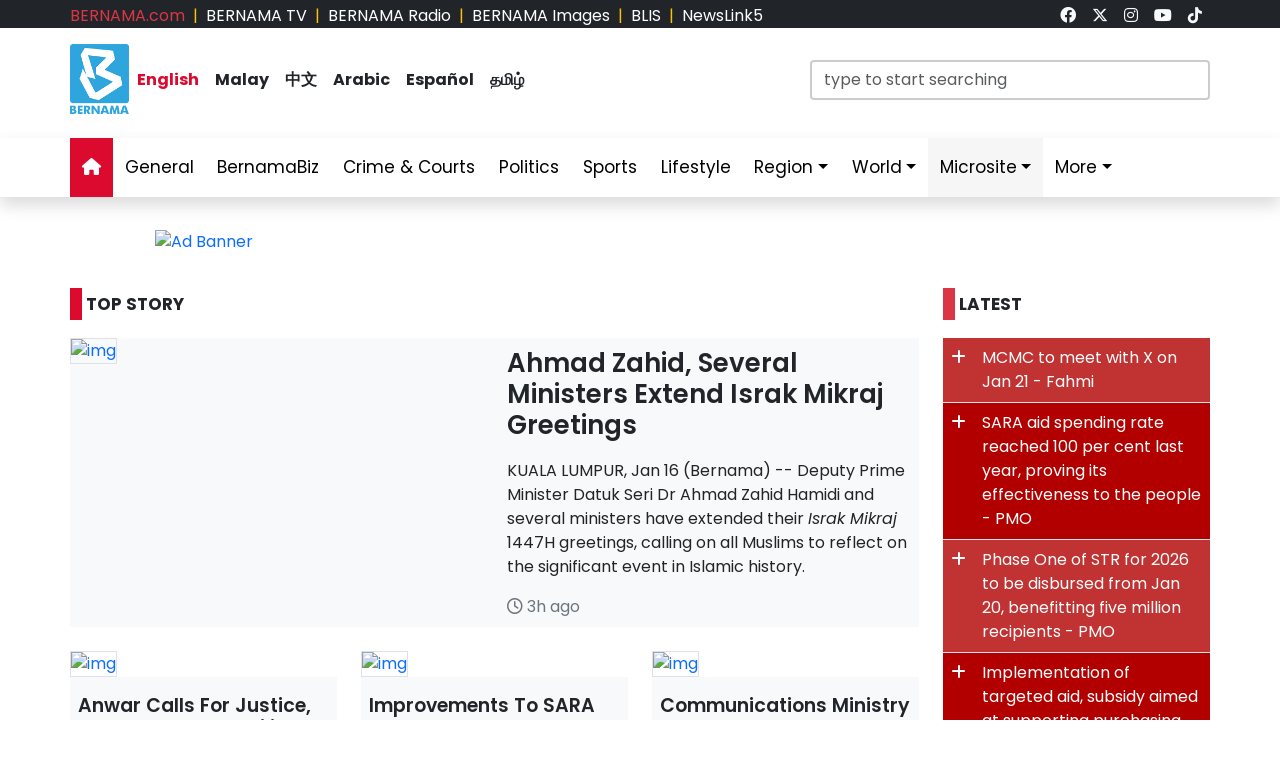

--- FILE ---
content_type: text/html; charset=UTF-8
request_url: https://www.bernama.com/en/
body_size: 14611
content:
<!DOCTYPE html>
<html lang="en">
<head>
  <title>BERNAMA - Malaysian National News Agency</title>
  <meta charset="utf-8">
  <meta name="viewport" content="width=device-width, initial-scale=1">
  <meta name="description" content="Malaysian National News Agency Your Trusted News Source, Always The First In Providing Your Trusted News Source">
  <meta name="keywords" content="Malaysian National News Agency Your Trusted News Source, Always The First In Providing Your Trusted News Source">
  <meta itemprop="name" content="Malaysian National News Agency">
  <meta itemprop="description" content="Malaysian National News Agency Your Trusted News Source, Always The First In Providing Your Trusted News Source">
  <meta itemprop="image" content="https://www.bernama.com/en/img/bernama.png">
  <meta name="twitter:card" content="summary_large_image">
  <meta name="twitter:site" content="@bernamadotcom">
  <meta name="twitter:title" content="Malaysian National News Agency">
  <meta name="twitter:description" content="Malaysian National News Agency Your Trusted News Source, Always The First In Providing Your Trusted News Source">
  <meta name="twitter:image" content="https://www.bernama.com/en/img/bernama.png">
  <meta property="og:type" content="website">
  <meta property="og:url" content="https://www.bernama.com/en/">
  <meta property="og:title" content="Malaysian National News Agency">
  <meta property="og:image" content="https://www.bernama.com/en/img/bernama.png">
  <meta property="og:description" content="Malaysian National News Agency Your Trusted News S">
  <meta property="og:site_name" content="BERNAMA">
  <meta property="article:author" content="BERNAMA">
  <meta property="fb:app_id" content="188457585554" />
  <link rel="canonical" href="https://www.bernama.com/en/" />
  <meta property="article:tag" content="Malaysian National News Agency Your Trusted News Source"><meta property="article:tag" content=" Always The First In Providing Your Trusted News Source"><meta property="article:tag" content="news malaysia">  <meta property="article:section" content="news">
  <meta property="article:publisher" content="https://www.facebook.com/bernamaofficial/">
  <meta property="article:published_time" content="17/01/2026 03:09:33">
  <meta property="article:modified_time" content="17/01/2026 03:09:33">

  <link rel="icon" href="https://www.bernama.com/en/assets/img/favicon.png">
  <!--<link rel="stylesheet" href="https://www.bernama.com/en/assets/vendor/bootstrap/css/bootstrap.min.css">-->
  <link rel="stylesheet" href="https://cdn.jsdelivr.net/npm/bootstrap@5.3.2/dist/css/bootstrap.min.css">
  <link rel="stylesheet" href="https://www.bernama.com/en/assets/css/navbar.css?v=20260117030933" >
  <link rel="stylesheet" href="https://www.bernama.com/en/assets/css/style.css?v=20260117030933" id="theme">
  <link rel="stylesheet" href="https://www.bernama.com/en/assets/vendor/font-awesome/v6.4.2/css/all.css?v=20260117030933">
  
  <style>
  @import url('https://fonts.googleapis.com/css2?family=Poppins:ital,wght@0,200;0,400;0,600;0,700;0,900;1,400;1,700;1,900&display=swap');
  .embed-container { position: relative; padding-bottom: 56.25%; height: 0; overflow: hidden; max-width: 100%; } .embed-container iframe, .embed-container object, .embed-container embed { position: absolute; top: 0; left: 0; width: 100%; height: 100%; }
  
    </style>
   
  <!--<script type="text/javascript" src="https://www.bernama.com/en/assets/vendor/jquery/jquery.min.js"></script>-->
  <!--script src="https://code.jquery.com/jquery-3.7.1.min.js" integrity="sha256-/JqT3SQfawRcv/BIHPThkBvs0OEvtFFmqPF/lYI/Cxo=" crossorigin="anonymous"></script-->
  <!--script src="https://code.jquery.com/jquery-3.7.1.min.js"></script-->
  <script type="text/javascript" src="https://www.bernama.com/en/assets/vendor/jquery/jquery.min.js"></script>
  <script type="text/javascript" src="https://www.bernama.com/en/assets/vendor/bootstrap/js/bootstrap.bundle.min.js" async defer></script>
  <!--<script type="text/javascript" src="https://cdn.jsdelivr.net/npm/bootstrap@5.3.2/dist/js/bootstrap.bundle.min.js" async defer></script>-->
  <script type="text/javascript" src="https://www.bernama.com/en/assets/js/crawler.js"></script>
  <script type="text/javascript" src="https://www.bernama.com/en/assets/js/jssor.slider.min.js"></script>
  <script type="text/javascript" src="https://www.bernama.com/en/assets/js/lazysizes.min.js" async></script>
  <script type="text/javascript" src="https://www.bernama.com/en/assets/js/swfobject/swfobject.min.js"></script> <!-- banner -->
  <script type="text/javascript" src="https://www.bernama.com/en/assets/js/owl.carousel.min.js"></script> <!-- video -->

  <!--script async defer>
  function jump(h){
    var top = document.getElementById(h).offsetTop;
    window.scrollTo(0, top);
  }
  </script-->

  <script>
    $(document).ready(function(){
              $("#myModal").modal('show');
            /*$(".tutup").click(function() {*/
	      /*});*/     
    });    
  </script>

  <!-- AdAsia -->
    <!--script data-ad-client="ca-pub-1417283394360346" async src="https://pagead2.googlesyndication.com/pagead/js/adsbygoogle.js"></script-->

  <!-- Global site tag (gtag.js) - Google Analytics (new-1)
  <script async src="https://www.googletagmanager.com/gtag/js?id=G-85KFGGDT3C"></script>
  <script>
    window.dataLayer = window.dataLayer || [];
    function gtag(){dataLayer.push(arguments);}
    gtag('js', new Date());
    gtag('config', 'G-85KFGGDT3C');
  </script> -->
  <!-- Global site tag (gtag.js) - Google Analytics (new-2)
  <script async src="https://www.googletagmanager.com/gtag/js?id=UA-155186855-1"></script>
  <script>
    window.dataLayer = window.dataLayer || [];
    function gtag(){dataLayer.push(arguments);}
    gtag('js', new Date());
    gtag('config', 'UA-155186855-1');
    gtag('config', 'UA-155186855-11');
  </script> -->

  <!-- Google tag (gtag.js) (ALL BERNAMA WEB)-->
  <script async src="https://www.googletagmanager.com/gtag/js?id=G-2ZNTP93ZDL"></script>
  <script>
    window.dataLayer = window.dataLayer || [];
    function gtag(){dataLayer.push(arguments);}
    gtag('js', new Date());

    gtag('config', 'G-2ZNTP93ZDL');
  </script>
  
  <!-- Google tag (gtag.js) (BERNAMA ENGLISH GA4)-->
  <script async src="https://www.googletagmanager.com/gtag/js?id=G-YGF9W8227K"></script>
  <script>
    window.dataLayer = window.dataLayer || [];
    function gtag(){dataLayer.push(arguments);}
    gtag('js', new Date());

    gtag('config', 'G-YGF9W8227K');
  </script>

  <script type="text/javascript">
  document.addEventListener('click',function(e){
  // Hamburger menu
  if(e.target.classList.contains('hamburger-toggle')){
    e.target.children[0].classList.toggle('active');
  }
  })
  </script>

  <!--sharethis-->
  <script type='text/javascript' src='https://platform-api.sharethis.com/js/sharethis.js#property=64253255528c5a0019a6a47d&product=sticky-share-buttons' async='async'></script>

</head>


<!-- Google Analytics (new-2) -->
<script>
  (function(i,s,o,g,r,a,m){i['GoogleAnalyticsObject']=r;i[r]=i[r]||function(){
  (i[r].q=i[r].q||[]).push(arguments)},i[r].l=1*new Date();a=s.createElement(o),
  m=s.getElementsByTagName(o)[0];a.async=1;a.src=g;m.parentNode.insertBefore(a,m)
  })(window,document,'script','//www.google-analytics.com/analytics.js','ga');

  ga('create', 'UA-155186855-1', 'bernama.com');
  ga('send', 'pageview');
</script>
<!-- End Google Analytics (new-2) -->

<body onmousedown = "return true" onselectstart = "return false" onpaste="return true" onCopy="return false" onCut="return false" onDrag="return false" onDrop="return false">
  <header class="navbar-expand-lg section-top-header pt-1 d-none d-lg-block bg-dark">
    <div class="container col-12 g-0">
     <div class="row">
      <div class="col-8 d-flex justify-content-start">
        <div class=""><a class="text-decoration-none text-danger" href="https://www.bernama.com/bm/index.php" alt="dotcom" aria-label="link">BERNAMA.com</a></div>
	<div class="mx-2 text-warning">|</div>
        <div class=""><a class="text-decoration-none text-white" href="https://www.bernama.com/tv/index.php" alt="tv" aria-label="link">BERNAMA TV</a></div>
	<div class="mx-2 text-warning">|</div>
        <div class=""><a class="text-decoration-none text-white" href="https://www.bernama.com/radio/index.php" alt="radio" aria-label="link">BERNAMA Radio</a></div>
	<div class="mx-2 text-warning">|</div>
        <div class=""><a class="text-decoration-none text-white" href="https://images.bernama.com" alt="images" aria-label="link" target="_blank">BERNAMA Images</a></div>
	<div class="mx-2 text-warning">|</div>
        <div class=""><a class="text-decoration-none text-white" href="https://blis.bernama.com" alt="images" target="_blank">BLIS</a></div>
	<div class="mx-2 text-warning">|</div>
        <div class=""><a class="text-decoration-none text-white" href="http://newslink5.bernama.com" alt="images" target="_blank">NewsLink5</a></div>
      </div>
      <div class="col-4 d-flex justify-content-end">
        <div class="mx-2"><a class="text-light" href="https://www.facebook.com/bernamaofficial/" target="_blank" aria-label="link"><i class="fa-brands fa-facebook"></i></a></div>
        <div class="mx-2"><a class="text-light" href="https://twitter.com/bernamadotcom" target="_blank" aria-label="link"><i class="fa-brands fa-x-twitter"></i></a></div>
  	<div class="mx-2"><a class="text-light" href="https://www.instagram.com/bernamaofficial/" target="_blank" aria-label="link"><i class="fa-brands fa-instagram"></i></a></div>
        <div class="mx-2"><a class="text-light" href="https://www.youtube.com/channel/UCSNmIInJrvJlCI6OempnYrg/" target="_blank" aria-label="link"><i class="fa-brands fa-youtube"></i></a></div>
        <div class="mx-2"><a class="text-light" href="https://www.tiktok.com/@bernamaofficial" target="_blank" aria-label="link"><i class="fa-brands fa-tiktok"></i></a></div>
      </div>
     </div>
    </div>    
  </header> 
  <!-- section-top-header.// -->

  <header class="navbar-expand-lg section-header pt-3 d-none d-lg-block bg-white">
    <div class="container col-12 g-0">
    <div class="row">
      <div class="col-6 d-flex justify-content-start">
            <img class="img" src="https://www.bernama.com/en/assets/img/bernama.png" alt="BERNAMA" height="70" width="59">
      <div class="text-language d-flex justify-content-center bg-none my-4">
        <div class="mx-2"><a class="text-decoration-none fw-bold color-red" href="https://www.bernama.com/en/index.php" alt="English" aria-label="link">English</a></div>
        <div class="mx-2"><a class="text-decoration-none fw-bold text-dark" href="https://www.bernama.com/bm/index.php" alt="Malay" aria-label="link">Malay</a></div>
        <div class="mx-2"><a class="text-decoration-none fw-bold text-dark" href="https://www.bernama.com/man/index.php" alt="Mandarin" aria-label="link">&#20013;&#25991;</a></div>
        <div class="mx-2"><a class="text-decoration-none fw-bold text-dark" href="https://www.bernama.com/ar/index.php" alt="Arabic" aria-label="link">Arabic</a></div>
        <div class="mx-2"><a class="text-decoration-none fw-bold text-dark" href="https://www.bernama.com/es/index.php" alt="Espanol" aria-label="link">Espa&ntilde;ol</a></div>
        <div class="mx-2"><a class="text-decoration-none fw-bold text-dark" href="https://www.bernama.com/tam/index.php" alt="Tamil" aria-label="link">&#2980;&#2990;&#3007;&#2996;&#3021;</a></div>
      </div>
      </div>
      <div class="col-6 d-flex justify-content-end">
      <form class="search pt-3" method="GET" action="https://www.bernama.com/en/search.php">
        <input class="form-control" name="terms" id="Search" type="text" placeholder="type to start searching" class="text-field" style="width: 400px;" onFocus="this.value=''" onKeyPress="this.value = this.value.toLowerCase();" onKeyUp="this.value = this.value.toLowerCase();" onKeyDown="this.value = this.value.toLowerCase();" required/>
      </form>
      </div>
    </div>
    </div>    
  </header> 
  <!-- section-header.// -->
  
  <!-- desktop nav start -->  
  <nav class="navbar sticky-top navbar-expand-lg shadow d-none d-lg-block">
    
    <div class="container-fluid">
      <button class="navbar-toggler collapsed" type="button" data-bs-toggle="collapse" data-bs-target="#navbar-content" aria-label="btn-navbar-1">
        <div class="hamburger-toggle">
          <div class="hamburger">
            <span></span>
            <span></span>
            <span></span>
          </div>
        </div>
      </button>
      <div class="container collapse navbar-collapse px-0" id="navbar-content">
        <ul class="navbar-nav mr-auto mb-2 mb-lg-0">
	            <li class="nav-item"><a class="nav-link active" aria-current="page" href="https://www.bernama.com/en/index.php" aria-label="link"><i class="fa fa-home"></i></a></li>
	  <li class="nav-item"><a class="nav-link " href="https://www.bernama.com/en/general/" aria-label="link">General</a></li>
	  <!--
	  <li class="nav-item dropdown">
            <a class="nav-link dropdown-toggle " href="#" aria-label="link" data-bs-toggle="dropdown" data-bs-auto-close="outside">Business</a>
            <ul class="dropdown-menu shadow">
              <li><a class="dropdown-item" href="https://www.bernama.com/en/business/">Main</a></li>
              <li><a class="dropdown-item" href="https://www.bernama.com/en/market/">Market</a></li>
	    </ul>
	  </li>
	  -->
          <li class="nav-item"><a class="nav-link " href="https://www.bernamabiz.com" aria-label="link" target="_blank">BernamaBiz</a></li>
          <li class="nav-item"><a class="nav-link " href="https://www.bernama.com/en/crime_courts/" aria-label="link">Crime & Courts</a></li>
          <li class="nav-item"><a class="nav-link " href="https://www.bernama.com/en/politics/" aria-label="link">Politics</a></li>
          <li class="nav-item"><a class="nav-link " href="https://www.bernama.com/en/sports/" aria-label="link">Sports</a></li>
          <li class="nav-item"><a class="nav-link" href="https://lifestyle.bernama.com/" aria-label="link" target="_blank">Lifestyle</a></li>
          <li class="nav-item dropdown">
            <a class="nav-link dropdown-toggle " href="#" aria-label="link" data-bs-toggle="dropdown" data-bs-auto-close="outside">Region</a>
            <ul class="dropdown-menu shadow">
              <li><a class="dropdown-item" href="https://www.bernama.com/en/region/index.php?s=1" aria-label="link">Central</a></li>
              <li><a class="dropdown-item" href="https://www.bernama.com/en/region/index.php?s=2" aria-label="link">Northern</a></li>
              <li><a class="dropdown-item" href="https://www.bernama.com/en/region/index.php?s=3" aria-label="link">Southern</a></li>
              <li><a class="dropdown-item" href="https://www.bernama.com/en/region/index.php?s=4" aria-label="link">East</a></li>
              <li><a class="dropdown-item" href="https://www.bernama.com/en/region/index.php?s=5" aria-label="link">Sabah</a></li>
              <li><a class="dropdown-item" href="https://www.bernama.com/en/region/index.php?s=6" aria-label="link">Sarawak</a></li>
            </ul>
          </li>
          <li class="nav-item dropdown">
            <a class="nav-link dropdown-toggle " href="#" aria-label="link" data-bs-toggle="dropdown" data-bs-auto-close="outside">World</a>
            <ul class="dropdown-menu shadow">
              <li><a class="dropdown-item" href="https://www.bernama.com/en/world/" aria-label="link"> Main</a></li>
              <li><a class="dropdown-item" href="http://www.namnewsnetwork.org/" aria-label="link" target="_blank"> Nam News Network (NNN)</a></li>
              <li><a class="dropdown-item" href="http://www.oananews.org/" aria-label="link" target="_blank"> The Organization of Asia-Pacific News Agencies (OANA)</a></li>
              <li><a class="dropdown-item" href="https://english.news.cn/" aria-label="link" target="_blank"> Xinhua News Agency</a></li>
            </ul>
          </li>
          <li class="nav-item dropdown">
            <a class="nav-link dropdown-toggle highlight" href="#" aria-label="link" data-bs-toggle="dropdown" data-bs-auto-close="outside">Microsite</a>
            <ul class="dropdown-menu shadow">
              <li><a class="dropdown-item highlight-item" href="https://seagames.bernama.com/" target="_blank">SEA Games 2025</a></li>
              <li><a class="dropdown-item highlight-item" href="https://cpi.bernama.com/" target="_blank">CPI</a></li>
              <li><a class="dropdown-item highlight-item" href="https://prn.bernama.com/sabah/index-en.php" target="_blank">Sabah Polls 2025</a></li>
              <li><a class="dropdown-item highlight-item" href="https://www.hawana.my/" target="_blank">Hawana 2025</a></li>
              <li><a class="dropdown-item highlight-item" href="https://asean.bernama.com/" target="_blank">ASEAN 2025</a></li>
	      <!--
              <li><a class="dropdown-item highlight-item" href="https://aseancup.bernama.com/index.php" target="_blank">ASEAN CUP 2024</a></li>
              <li><a class="dropdown-item highlight-item" href="https://www.bernamabiz.com/budget.php" aria-label="link" target="_blank">Budget 2025</a></li>
              <li><a class="dropdown-item highlight-item" href="https://paralympics.bernama.com/index.php" aria-label="link" target="_blank">Paris 2024 Paralympics</a></li>
              <li><a class="dropdown-item highlight-item" href="https://sukma.bernama.com/para/index.php" target="_blank">PARA SUKMA 2024</a></li>
              <li><a class="dropdown-item highlight-item" href="https://harikebangsaan.bernama.com/" aria-label="link" target="_blank">HKHM 2024</a></li>         
              <li><a class="dropdown-item highlight-item" href="https://daulattuanku.bernama.com/index-en.php" aria-label="link" target="_blank">Daulat Tuanku</a></li>
              <li><a class="dropdown-item highlight-item" href="https://www.hawana.my" aria-label="link" target="_blank">HAWANA 2024</a></li>
              <li><a class="dropdown-item highlight-item" href="http://health.bernama.com" aria-label="link" target="_blank">Health</a></li>
	      <li><a class="dropdown-item highlight-item" href="http://energy.bernama.com" aria-label="link" target="_blank">Energy</a></li>
	      -->
              <li><a class="dropdown-item highlight-item" href="https://www.bernama.com/en/bfokus/" aria-label="link">Fokus BERNAMA</a></li>
              <li><a class="dropdown-item highlight-item" href="https://www.bernama.com/en/thoughts/index.php" aria-label="link" target="_blank">Thoughts</a></li>
              <li><a class="dropdown-item highlight-item" href="http://mapo.bernama.com" aria-label="link" target="_blank">MAPO</a></li>
              <li><a class="dropdown-item highlight-item" href="https://mcmc.bernama.com" aria-label="link" target="_blank">MCMC</a></li>
              <li><a class="dropdown-item highlight-item" href="https://jpa.bernama.com" aria-label="link" target="_blank">JPA</a></li>
              <li><a class="dropdown-item highlight-item" href="https://harikebangsaan.bernama.com/" aria-label="link" target="_blank">HKHM 2025</a></li>
            </ul>
          </li>
          <!--li class="nav-item dropdown">
            <a class="nav-link dropdown-toggle highlight" href="#" aria-label="link" data-bs-toggle="dropdown" data-bs-auto-close="outside">About BERNAMA</a>
            <ul class="dropdown-menu shadow">
              <li><a class="dropdown-item highlight-item" href="https://www.bernama.com/corporate/index.php" aria-label="link" target="_blank">Corporate Site</a></li>
              <li><a class="dropdown-item highlight-item" href="https://www.bernama.com/corporate/contactus.php" aria-label="link" target="_blank">Contact Us</a></li>
              <li><a class="dropdown-item highlight-item" href="https://www.bernama.com/corporate/services.php" aria-label="link" target="_blank">BERNAMA Services</a></li>
              <li><a class="dropdown-item highlight-item" href="#" aria-label="link" target="_blank" data-bs-toggle="modal" data-bs-target="#kerjaya">Kerjaya@BERNAMA</a></li>
	      <li><a class="dropdown-item highlight-item" href="https://www.bernama.com/misc/sebutharga_tender/" aria-label="link" target="_blank">Quotation / Tender</a></li>
            </ul>
          </li-->
          <!--<li class="nav-item"><a class="bg-warning nav-link " href="https://asean.bernama.com/" aria-label="link" target="_blank">ASEAN 2025</a></li>-->
	  <!--li class="nav-item"><a class="bg-warning nav-link " href="https://seagames.bernama.com/" aria-label="link" target="_blank">SEA Games 2025</a></li-->
          <li class="nav-item dropdown">
            <a class="nav-link dropdown-toggle " href="#" data-bs-toggle="dropdown" data-bs-auto-close="outside">More</a>
            <ul class="dropdown-menu shadow">
              <!--li><a class="dropdown-item" href="https://www.bernama.com/en/meta/" aria-label="link">Meta@BERNAMA</a></li-->
	      <li><a class="dropdown-item" href="https://www.bernama.com/en/infographics/index.php" aria-label="link">Infographics</a></li>
	      <li><a class="dropdown-item" href="https://www.bernama.com/en/videos/index.php" aria-label="link">Videos</a></li>
	      <li><a class="dropdown-item" href="https://www.bernama.com/en/press/" aria-label="link">Exclusive Press</a></li>
	      <li><a class="dropdown-item" href="https://www.bernama.com/en/archive.php" aria-label="link">Archived</a></li>
            </ul>
          </li>
        </ul>
      </div>
    </div>
  </nav>
  <!-- desktop nav end -->

  <!-- mobile nav start -->
  <nav class="navbar sticky-top d-block d-sm-block d-md-block d-lg-none">
    <div class="container g-0">
      <div class="mx-left">
        <img class="img-fluid" src="https://www.bernama.com/en/assets/img/bernama.png" alt="BERNAMA" width="60">
      </div>
      <div class="text-language d-flex justify-content-center bg-none">
        <select class="form-select" id="lang" aria-label="Default select example">
          <option value="" selected>English</option>
          <option value="https://www.bernama.com/bm/">Malay</option>
          <option value="https://www.bernama.com/man/">&#20013;&#25991;</option>
          <option value="https://www.bernama.com/ar/">Arabic</option>
          <option value="https://www.bernama.com/es/">Espa&ntilde;ol</option>
          <option value="https://www.bernama.com/tam/">&#2980;&#2990;&#3007;&#2996;&#3021;</option>
        </select>
	<script>
    	$(function(){
      	  // bind change event to select
      	  $('#lang').on('change', function () {
            var url = $(this).val(); // get selected value
            if (url) { // require a URL
              window.location = url; // redirect
            }
            return false;
   	  });
    	});
	</script>
      </div>
      <button class="navbar-toggler navbar-light" type="button" data-bs-toggle="offcanvas" data-bs-target="#offcanvasNavbar" aria-controls="offcanvasNavbar" aria-label="btn-navbar-2">
        <span class="navbar-toggler-icon"></span>
      </button>
      <div class="offcanvas offcanvas-end bg-light" tabindex="-1" id="offcanvasNavbar" aria-labelledby="offcanvasNavbarLabel">
        <div class="offcanvas-header p-2">
          <img class="img" src="https://www.bernama.com/bm/assets/img/bernama.png" alt="BERNAMA" width="60">
          <button type="button" class="p-2 m-3 btn-close text-reset btn-close-dark mb-2" data-bs-dismiss="offcanvas" aria-label="Close"></button>
        </div>
        <div class="offcanvas-body">
        <ul class="navbar-nav justify-content-end flex-grow-1 pe-3">
          <li class="nav-item"><a class="nav-link active" aria-current="page" href="https://www.bernama.com/en/index.php" aria-label="link">Home</a></li>
	  <li class="nav-item"><a class="nav-link " href="https://www.bernama.com/en/general/" aria-label="link">General</a></li>
	  <!--
	  <li class="nav-item dropdown">
            <a class="nav-link dropdown-toggle " href="#" aria-label="link" data-bs-toggle="dropdown" data-bs-auto-close="outside">Business</a>
            <ul class="dropdown-menu shadow">
              <li><a class="dropdown-item" href="https://www.bernama.com/en/business/" aria-label="link">Main</a></li>
              <li><a class="dropdown-item" href="https://www.bernama.com/en/market/" aria-label="link">Market</a></li>
	    </ul>
	  </li>
	  -->
          <li class="nav-item"><a class="nav-link " href="https://www.bernamabiz.com/" aria-label="link" target="_blank">BernamaBiz</a></li>
          <li class="nav-item"><a class="nav-link " href="https://www.bernama.com/en/crime_courts/" aria-label="link">Crime & Courts</a></li>
          <li class="nav-item"><a class="nav-link " href="https://www.bernama.com/en/politics/" aria-label="link">Politics</a></li>
          <li class="nav-item"><a class="nav-link " href="https://www.bernama.com/en/sports/" aria-label="link">Sports</a></li>
          <li class="nav-item"><a class="nav-link" href="https://lifestyle.bernama.com/" aria-label="link" target="_blank">Lifestyle</a></li>
          <li class="nav-item dropdown">
            <a class="nav-link dropdown-toggle " href="#" aria-label="link" data-bs-toggle="dropdown" data-bs-auto-close="outside">Region</a>
            <ul class="dropdown-menu shadow">
              <li><a class="dropdown-item" href="https://www.bernama.com/en/region/index.php?s=1" aria-label="link">Central</a></li>
              <li><a class="dropdown-item" href="https://www.bernama.com/en/region/index.php?s=2" aria-label="link">Northern</a></li>
              <li><a class="dropdown-item" href="https://www.bernama.com/en/region/index.php?s=3" aria-label="link">Southern</a></li>
              <li><a class="dropdown-item" href="https://www.bernama.com/en/region/index.php?s=4" aria-label="link">East</a></li>
              <li><a class="dropdown-item" href="https://www.bernama.com/en/region/index.php?s=5" aria-label="link">Sabah</a></li>
              <li><a class="dropdown-item" href="https://www.bernama.com/en/region/index.php?s=6" aria-label="link">Sarawak</a></li>
            </ul>
          </li>
          <li class="nav-item dropdown">
            <a class="nav-link dropdown-toggle " href="#" aria-label="link" data-bs-toggle="dropdown" data-bs-auto-close="outside">World</a>
            <ul class="dropdown-menu shadow">
              <li><a class="dropdown-item" href="https://www.bernama.com/en/world/" aria-label="link"> Main</a></li>
              <li><a class="dropdown-item" href="http://www.namnewsnetwork.org/" aria-label="link" target="_blank"> Nam News Network (NNN)</a></li>
              <li><a class="dropdown-item" href="http://www.oananews.org/" aria-label="link" target="_blank"> The Organization of Asia-Pacific News Agencies (OANA)</a></li>
              <li><a class="dropdown-item" href="https://english.news.cn/" aria-label="link" target="_blank"> Xinhua News Agency</a></li>
            </ul>
          </li>
          <li class="nav-item dropdown">
            <a class="nav-link dropdown-toggle highlight" href="#" aria-label="link" id="offcanvasNavbarDropdown" role="button" data-bs-toggle="dropdown" aria-expanded="false">Microsite</a>
            <ul class="dropdown-menu" aria-labelledby="offcanvasNavbarDropdown">
              <li><a class="dropdown-item highlight-item" href="https://seagames.bernama.com/" target="_blank">SEA Games 2025</a></li>
              <li><a class="dropdown-item highlight-item" href="https://cpi.bernama.com/" target="_blank">CPI</a></li>
	      <li><a class="dropdown-item highlight-item" href="https://prn.bernama.com/sabah/index-en.php" target="_blank">Sabah Polls 2025</a></li>
          	<li><a class="dropdown-item highlight-item" href="https://www.hawana.my/" aria-label="link" target="_blank">Hawana 2025</a></li>      
          	<li><a class="dropdown-item highlight-item" href="https://asean.bernama.com/" aria-label="link" target="_blank">ASEAN 2025</a></li>
              <li><a class="dropdown-item highlight-item" href="https://www.bernama.com/en/bfokus/" aria-label="link" target="_blank">Fokus BERNAMA</a></li>
              <li><a class="dropdown-item highlight-item" href="https://www.bernama.com/en/thoughts/" aria-label="link" target="_blank">Thoughts</a></li>
	      <!--
              <li><a class="dropdown-item highlight-item" href="https://www.bernamabiz.com/budget.php" aria-label="link" target="_blank">Budget 2025</a></li>
              <li><a class="dropdown-item highlight-item" href="https://aseancup.bernama.com/index.php" aria-label="link" target="_blank">ASEAN CUP 2024</a></li>
              <li><a class="dropdown-item highlight-item" href="https://paralympics.bernama.com/index.php" aria-label="link" target="_blank">Paris 2024 Paralympics</a></li>
              <li><a class="dropdown-item highlight-item" href="https://sukma.bernama.com/para/index.php" aria-label="link" target="_blank">PARA SUKMA 2024</a></li>
              <li><a class="dropdown-item highlight-item" href="https://harikebangsaan.bernama.com/index.php" aria-label="link" target="_blank">HKHM 2024</a></li>
              <li><a class="dropdown-item highlight-item" href="https://daulattuanku.bernama.com/index-en.php" aria-label="link" target="_blank">Daulat Tuanku</a></li>
              <li><a class="dropdown-item highlight-item" href="https://www.hawana.my" aria-label="link" target="_blank">HAWANA 2024</a></li>
              <li><a class="dropdown-item highlight-item" href="http://health.bernama.com" aria-label="link" target="_blank">Health</a></li>
              <li><a class="dropdown-item highlight-item" href="http://energy.bernama.com/" aria-label="link" target="_blank">Energy</a></li>
	      -->
              <li><a class="dropdown-item highlight-item" href="http://mapo.bernama.com/" aria-label="link" target="_blank">MAPO</a></li>
              <li><a class="dropdown-item highlight-item" href="https://www.mycheck.my/" target="_blank">MyCheck</a></li>
              <li><a class="dropdown-item highlight-item" href="https://mcmc.bernama.com/" aria-label="link" target="_blank">MCMC</a></li>
              <li><a class="dropdown-item highlight-item" href="https://jpa.bernama.com/" aria-label="link" target="_blank">JPA</a></li>
              <li><a class="dropdown-item highlight-item" href="https://harikebangsaan.bernama.com/index.php" aria-label="link" target="_blank">HKHM 2025</a></li>
            </ul>
          </li>
	  <!--
          <li class="nav-item dropdown">
            <a class="nav-link dropdown-toggle highlight" href="#" aria-label="link" id="offcanvasNavbarDropdown" role="button" data-bs-toggle="dropdown" aria-expanded="false">About BERNAMA</a>
            <ul class="dropdown-menu" aria-labelledby="offcanvasNavbarDropdown">
              <li><a class="dropdown-item highlight-item" href="https://www.bernama.com/corporate/" aria-label="link">Corporate Site</a></li>
              <li><a class="dropdown-item highlight-item" href="https://www.bernama.com/corporate/contactus.php" aria-label="link" target="_blank">Contact Us</a></li>
              <li><a class="dropdown-item highlight-item" href="https://www.bernama.com/corporate/services.php" aria-label="link" target="_blank">BERNAMA Services</a></li>
              <li><a class="dropdown-item highlight-item" href="#" aria-label="link" data-bs-toggle="modal" data-bs-target="#kerjaya">Kerjaya @ BERNAMA</a></li>
              <li><a class="dropdown-item highlight-item" href="https://www.bernama.com/misc/sebutharga_tender/" aria-label="link" target="_blank">Quotation / Tender</a></li>
            </ul>
          </li>
	  -->
	  	  <!--li class="nav-item"><a class="bg-warning nav-link " href="https://seagames.bernama.com/" aria-label="link" target="_blank">SEA Games 2025</a></li-->
	  	  <!--li class="nav-item"><a class="bg-warning nav-link " href="https://prn.bernama.com/sabah/index-en.php" aria-label="link" target="_blank">SABAH POLLS 2025</a></li>
          <li class="nav-item"><a class="bg-warning nav-link " href="https://www.bernamabiz.com/budget.php" aria-label="link" target="_blank">Budget 2025</a></li-->
          <li class="nav-item dropdown">
            <a class="nav-link dropdown-toggle " href="#" aria-label="link" data-bs-toggle="dropdown" data-bs-auto-close="outside">More</a>
            <ul class="dropdown-menu" aria-labelledby="offcanvasNavbarDropdown">
              <!--li><a class="dropdown-item" href="https://www.bernama.com/en/meta/" aria-label="link">Meta@BERNAMA</a></li-->
              <li><a class="dropdown-item" href="https://www.bernama.com/en/infographics/" aria-label="link">Infographics</a></li>
              <li><a class="dropdown-item" href="https://www.bernama.com/en/videos/" aria-label="link">Videos</a></li>
              <li><a class="dropdown-item" href="https://www.bernama.com/en/press/" aria-label="link">Exclusive Press</a></li>
              <li><a class="dropdown-item" href="https://www.bernama.com/en/archive.php" aria-label="link">Archived</a></li>
            </ul>
          </li>
        </ul>
      </div>
      </div>
    </div>

        <div class="container d-flex justify-content-center d-block d-lg-none px-0 pt-3">
      <form class="search w-100" method="get" action="https://www.bernama.com/en/search.php">
        <input class="form-control" name="terms" id="Search" type="text" placeholder="type to start searching" class="text-field"" onFocus="this.value=''" onKeyPress="this.value = this.value.toLowerCase();" onKeyUp="this.value = this.value.toLowerCase();" onKeyDown="this.value = this.value.toLowerCase();" required/>
      </form>
    </div>
      </nav>
  <!-- mobile nav end -->

<div class="container px-lg-0 pt-1 pt-lg-3">
    <div class="mx-auto mt-0 mt-lg-3 mb-3" style="max-width:970px">
<div class="swiper swiper_main"><div class="swiper-wrapper"><div class="swiper-slide"><a href="https://cpi.bernama.com/" target="_blank" class="tracked-banner" data-client="sea-healthcare" data-placement="126"><img src="https://web14.bernama.com/storage/banner/4768d714e0ea9d7c92dd7ddd9deb0e64695f705c4d7fa" alt="Ad Banner" width="100%"></a></div></div></div></div></div>

<!--content-->
<section id="topstory" class="topstory">
<div class="container px-lg-0">
  <div class="row">

    <!--Berita Utama-->
    <div class="col-12 col-lg-9">
    <div class="row">

    <div class="col-12 col-lg-9">
      <div class="mt-0 mt-lg-4 mb-4 p-0 text-left fw-bold h6"><span class="bg-red p-1 me-1">&nbsp;</span>TOP STORY</div>
    </div>

    <div class="col-12 mb-4">
      <div class="container bg-light px-0">
	<div class="row">
          <div class="col-12 col-lg-6">
                        <a href="news.php?id=2513387" aria-label="link" ><img data-src='https://web14.bernama.com/storage/photos/f520a504eca9f109c3c69ca2ef50d630696a56e2d905d-medium' alt='img' style='width:100%' class='border lazyload' oncontextmenu='return false'></a>
	  </div>
          <div class="col-12 col-lg-6 pb-2">
            <h1 class="h3"><a href="news.php?id=2513387" aria-label="link"  class="text-dark text-decoration-none">Ahmad Zahid, Several Ministers Extend Israk Mikraj Greetings</a></h1>
            <div><p>KUALA LUMPUR, Jan 16 (Bernama) -- Deputy Prime Minister Datuk Seri Dr Ahmad Zahid Hamidi and several ministers have extended their <em>Israk Mikraj</em> 1447H greetings, calling on all Muslims to reflect on the significant event in Islamic history.</p>
</div>
            <div class="text-secondary"><i class="fa-regular fa-clock"></i> 3h ago</div>
	  </div>
	</div>
      </div>
    </div>

    <div class="col-12">
      <div class="row">
        <div class="col-12 col-lg-4 mb-4">
      	  <div class="container px-0">
	  	  <a href="news.php?id=2513383" aria-label="link" ><img data-src='https://web14.bernama.com/storage/photos/3324ba1cf363298a19c28b35a06ed55b696a57531a428-medium' alt='img' style='width:100%' class='border lazyload' oncontextmenu='return false'></a>
	  <div class="bg-light p-2">
	  <h2 class="h5"><a href="news.php?id=2513383" aria-label="link"  class="text-dark text-decoration-none">Anwar Calls For Justice, Harmony And Humility In Commemorating Isra’ And Mi’raj</a></h2>
	  <div class="text-secondary"><i class="fa-regular fa-clock"></i> 3h ago</div>
	  </div>
	  </div>
        </div>
        <div class="col-12 col-lg-4 mb-4">
	  	  <a href="news.php?id=2513362" aria-label="link" ><img data-src='https://web14.bernama.com/storage/photos/3debb02c0fa281f0e94334cc06d81298696a40d58cc62-medium' alt='img' style='width:100%' class='border lazyload' oncontextmenu='return false'></a>
	  <div class="bg-light p-2">
	  <h2 class="h5"><a href="news.php?id=2513362" aria-label="link"  class="text-dark text-decoration-none">Improvements To SARA Ensure More Orderly, Targeted Aid Disbursement - Anwar</a></h2>
	  <div class="text-secondary"><i class="fa-regular fa-clock"></i> 5h ago</div>
	  </div>
        </div>
        <div class="col-12 col-lg-4 mb-4">
	  	  <a href="news.php?id=2513352" aria-label="link" ><img data-src='https://web14.bernama.com/storage/photos/84f4dd311276c8a4fd441fe247ffc37f696a3b0d236a3-medium' alt='img' style='width:100%' class='border lazyload' oncontextmenu='return false'></a>
	  <div class="bg-light p-2">
	  <h2 class="h5"><a href="news.php?id=2513352" aria-label="link"  class="text-dark text-decoration-none">Communications Ministry To Strengthen Government Messaging – Fahmi</a></h2>
	  <div class="text-secondary"><i class="fa-regular fa-clock"></i> 5h ago</div>
	  </div>
        </div>
      </div>
    </div>

    <div class="col-12">
      <div class="container bg-warning px-0">
	<div class="row">
          <div class="col-12">
	  <table class="">
	  <tbody>
	    <tr>
	      <td class="text-white bg-danger fw-bold pt-2 pb-2">&nbsp;&nbsp;MICROSITE&nbsp;&nbsp;</td>
	      <td id="" class='h6 text-decoration-none'>
	      &nbsp;<a href="https://seagames.bernama.com/" target="_blank" class="text-dark">SEA Games 2025</a>&nbsp;&nbsp;<span class='text-danger fw-bold'>|</span>&nbsp;&nbsp;<a href="https://www.bernama.com/en/bfokus/" target="_blank" class="text-dark">FOKUS BERNAMA</a>&nbsp;&nbsp;<span class='text-danger fw-bold'>|</span>&nbsp;&nbsp;<a href="https://www.bernama.com/en/thoughts/" target="_blank" class="text-dark">THOUGHT</a>&nbsp;&nbsp;<span class='text-danger fw-bold'>|</span>&nbsp;&nbsp;<a href="http://mapo.bernama.com/" target="_blank" class="text-dark">MAPO</a>&nbsp;&nbsp;<span class='text-danger fw-bold'>|</span>&nbsp;&nbsp;<a href="https://www.mycheck.my/" target="_blank" class="text-dark">MYCHECK</a>&nbsp;&nbsp;<span class='text-danger fw-bold'>|</span>&nbsp;&nbsp;<a href="https://mcmc.bernama.com/" target="_blank" class="text-dark">MCMC</a>&nbsp;&nbsp;<span class='text-danger fw-bold'>|</span>&nbsp;&nbsp;<a href="https://cpi.bernama.com/" target="_blank" class="text-dark">CPI</a>&nbsp;&nbsp;<span class='text-danger fw-bold'>|</span>&nbsp;	      </td>
	    </tr>
	  </tbody>
	  </table>
	  </div>
	</div>
      </div>
      <div class="col-12 d-flex justify-content-end"><i>[Click each microsite for more info]</i></div>
    </div>

	<!--banner-->

    <div class="col-12">
      <div class="container-md" data-aos="fade-in">
        <div class="row">
          <div class="col-12 mt-4">
	    	<div class="col-sm-12 mx-auto" style="max-width:970px">
<div id="bernama_res_top"></div>
</div>
          </div>
        </div>
      </div>
    </div>

    </div>
    </div>

    <!--latest-->
    <div class="col-12 col-lg-3 text-justify">
      <div class="mt-4 mb-4 text-left fw-bold h6"><span class="bg-danger p-1 me-1">&nbsp;</span>LATEST</div>
	<div id="skroll" style="min-height:200px;max-height:600px;">
	  <table class="table table-striped">
	    	    <tr><td><i class="fa-solid fa-plus"></i></td><td>MCMC to meet with X on Jan 21 - Fahmi</td></tr>
	    	    <tr><td><i class="fa-solid fa-plus"></i></td><td>SARA aid spending rate reached 100 per cent last year, proving its effectiveness to the people - PMO</td></tr>
	    	    <tr><td><i class="fa-solid fa-plus"></i></td><td>Phase One of STR for 2026 to be disbursed from Jan 20, benefitting five million recipients - PMO</td></tr>
	    	    <tr><td><i class="fa-solid fa-plus"></i></td><td>Implementation of targeted aid, subsidy aimed at supporting purchasing power of groups in need - PMO</td></tr>
	    	    <tr><td><i class="fa-solid fa-plus"></i></td><td>Country's unemployment rate at 2.9 per cent, lowest in 11 years - PMO</td></tr>
	     
	  </table>
	</div>
      </div>
    </div>
    
  </div>
</div>
</section><!-- End topstory Section -->

<!--highlights news-->
<section id="highlights" class="highlights">
<div class="container px-lg-0 pt-3 pb-3">
  <div class="row">
    <div class="col-12 col-lg-9 text-justify">
      <!--
      <div class="row mt-3 mb-3">
        <div class="col-6 text-left fw-bold h6"><span class="bg-danger p-1 me-1">&nbsp;</span>SEA GAMES 2025</div>
        <div class="col-6 d-flex justify-content-end">
          <a class="btn btn-more learn-more" href="https://seagames.bernama.com/2025/index.php" target="_blank" role="button">
	    <span class="button-text">More</span>
	    <span class="circle" aria-hidden="true">
	      <span class="icon arrow"></span>
	    </span>
	  </a>
        </div>
      </div>
      <div class="row">
	      </div>
      -->
      <div class="mt-3 mb-4 text-left fw-bold h6"><span class="bg-red p-1 me-1">&nbsp;</span>HIGHLIGHTS</div>
      <div class="row">
	        <div class="col-12 col-lg-4 mb-3">
	  <a href="sports/news.php?id=2513341" aria-label="link" ><img data-src='https://web14.bernama.com/storage/photos/f43f92bd094ce04fd30da7aff23d57e76831b1e8df334-medium' alt='img' style='width:100%;max-height:219px;' class='border lazyload' oncontextmenu='return false'></a>
	  <h2 class="h6 mt-3"><a href="sports/news.php?id=2513341" aria-label="link"  class="text-dark text-decoration-none">Pearly-Thinaah, Aaron-Wooi Yik March Into India Open Semifinals</a></h2>
	  <div class="text-secondary"><i class="fa-regular fa-clock"></i> 6h ago</div>
        </div>
	        <div class="col-12 col-lg-4 mb-3">
	  <a href="crime_courts/news.php?id=2513334" aria-label="link" ><img data-src='https://web14.bernama.com/storage/photos/ee70c011fed0e80a92bd9eae8f4e4fa7670d0e67ccec5-medium' alt='img' style='width:100%;max-height:219px;' class='border lazyload' oncontextmenu='return false'></a>
	  <h2 class="h6 mt-3"><a href="crime_courts/news.php?id=2513334" aria-label="link"  class="text-dark text-decoration-none">MINDEF Heeds Directive To Shelve Procurement Decisions, Seeks Further Details</a></h2>
	  <div class="text-secondary"><i class="fa-regular fa-clock"></i> 6h ago</div>
        </div>
	        <div class="col-12 col-lg-4 mb-3">
	  <a href="https://prn.bernama.com/sabah/news-en.php?id=2513333" aria-label="link" target='_blank'><img data-src='https://web14.bernama.com/storage/photos/cbd40927d239446905d5cea6e40f66b768ba389c2010b-medium' alt='img' style='width:100%;max-height:219px;' class='border lazyload' oncontextmenu='return false'></a>
	  <h2 class="h6 mt-3"><a href="https://prn.bernama.com/sabah/news-en.php?id=2513333" aria-label="link" target='_blank' class="text-dark text-decoration-none">SARA Aid For Singles Offers Vital Support For Daily Living In Sabah</a></h2>
	  <div class="text-secondary"><i class="fa-regular fa-clock"></i> 6h ago</div>
        </div>
	      </div>                  
    </div>
    <!--banner-->
    <div class="col-12 col-lg-3 text-justify">
      <div class="mt-0 mt-lg-3 mb-4 text-left fw-bold h6">&nbsp;</div>
	<div class="mx-auto mt-3" style="max-width:300px">
</div>      </div>
    </div>
    
  </div>
</div>
</section><!-- End highlights Section -->

<!--PMX + KK news-->
<section id="pmxkk" class="pmxkk">
<div class="container px-lg-0 mt-3 pt-3 pb-3">
  <div class="row">
    <!--PMX-->
    <div class="col-lg-6">      
      <div class="col-12 mt-3 mb-4">
	<div class="row">
	  <div class="col-9 text-left fw-bold h6"><span class="bg-red p-1 me-1">&nbsp;</span>PRIME MINISTER : ANWAR IBRAHIM</div>
          <div class="col-3 d-flex justify-content-end">
	    <a class="btn btn-more learn-more" href="list-pmx.php" role="button">
	      <span class="button-text">More</span>
	      <span class="circle" aria-hidden="true">
	        <span class="icon arrow"></span>
	      </span>
	    </a>
          </div>
        </div>
      </div>
      <div class="row" id="pmxnews">
	 
	<div class="col-12 mb-4 mb-md-0 mb-lg-0">
	  <div class="row">
	  <div class="col-3 mb-4">
	  <img data-src='https://web14.bernama.com/storage/photos/3324ba1cf363298a19c28b35a06ed55b696a57531a428-medium' alt='img' style='width:100%' class='border lazyload' oncontextmenu='return false'>	  </div>
	  <div class="col-9">
	  <h2 class="h6 mt-3"><a href="news.php?id=2513383" aria-label="link"  class="text-dark text-decoration-none">Anwar Calls For Justice, Harmony And Humility In Commemorating Isra’ And Mi’raj</a></h2>
	  <div class="text-secondary"><i class="fa-regular fa-clock"></i> 3h ago</div>
	  </div>
	  </div>
	</div>
	 
	<div class="col-12 mb-4 mb-md-0 mb-lg-0">
	  <div class="row">
	  <div class="col-3 mb-4">
	  <img data-src='https://web14.bernama.com/storage/photos/3debb02c0fa281f0e94334cc06d81298696a40d58cc62-medium' alt='img' style='width:100%' class='border lazyload' oncontextmenu='return false'>	  </div>
	  <div class="col-9">
	  <h2 class="h6 mt-3"><a href="news.php?id=2513362" aria-label="link"  class="text-dark text-decoration-none">Improvements To SARA Ensure More Orderly, Targeted Aid Disbursement - Anwar</a></h2>
	  <div class="text-secondary"><i class="fa-regular fa-clock"></i> 5h ago</div>
	  </div>
	  </div>
	</div>
	 
	<div class="col-12 mb-4 mb-md-0 mb-lg-0">
	  <div class="row">
	  <div class="col-3 mb-4">
	  <img data-src='https://web14.bernama.com/storage/photos/2c7620e677647ab59d46adcd8865c979685a844740b88-medium' alt='img' style='width:100%' class='border lazyload' oncontextmenu='return false'>	  </div>
	  <div class="col-9">
	  <h2 class="h6 mt-3"><a href="news.php?id=2513300" aria-label="link"  class="text-dark text-decoration-none">SARA, STR 2026 Benefiting Nine Million Recipients, Highest Allocation Of RM15 Billion - PMO</a></h2>
	  <div class="text-secondary"><i class="fa-regular fa-clock"></i> 7h ago</div>
	  </div>
	  </div>
	</div>
	      </div>
    </div>

    <!--KK-->
    <div class="col-lg-6">      
      <div class="col-12 mt-3 mb-4">
	<div class="row">
          <div class="col-9 text-left fw-bold h6"><span class="bg-red p-1 me-1">&nbsp;</span>MINISTRY OF COMMUNICATIONS</div>
          <div class="col-3 d-flex justify-content-end">
            <a class="btn btn-more learn-more" href="list-kkd.php" role="button">
	      <span class="button-text">More</span>
	      <span class="circle" aria-hidden="true">
	        <span class="icon arrow"></span>
	      </span>
	    </a>
          </div>
        </div>
      </div>
      <div class="row" id="kknews">
	 
	<div class="col-12 mb-3 mb-md-0 mb-lg-0">
	  <div class="row">
	  <div class="col-3 mb-4">
	  <img data-src='https://web14.bernama.com/storage/photos/eee4a41104bb7d39792cb1c0cf52f67569690cdd558e5-medium' alt='img' style='width:100%' class='border lazyload' oncontextmenu='return false'>	  </div>
	  <div class="col-9">
	  <h2 class="h6 mt-3"><a href="news.php?id=2512988" aria-label="link"  class="text-dark text-decoration-none">Dapur Digital Initiative Generates RM2.5 Million In 18 Months</a></h2>
	  <div class="text-secondary"><i class="fa-regular fa-clock"></i> 1d ago</div>
	  </div>
	  </div>
	</div>
	 
	<div class="col-12 mb-3 mb-md-0 mb-lg-0">
	  <div class="row">
	  <div class="col-3 mb-4">
	  <img data-src='https://web14.bernama.com/storage/photos/2402eb30f969564944cff0f39dbe69d96968b954137bf-medium' alt='img' style='width:100%' class='border lazyload' oncontextmenu='return false'>	  </div>
	  <div class="col-9">
	  <h2 class="h6 mt-3"><a href="news.php?id=2512870" aria-label="link"  class="text-dark text-decoration-none">Communications Ministry Mulls Revising Social Media User Threshold Following AI Grok Issues</a></h2>
	  <div class="text-secondary"><i class="fa-regular fa-clock"></i> 1d ago</div>
	  </div>
	  </div>
	</div>
	 
	<div class="col-12 mb-3 mb-md-0 mb-lg-0">
	  <div class="row">
	  <div class="col-3 mb-4">
	  <img data-src='https://web14.bernama.com/storage/photos/e3b0c4b8cdd92ebf4abe54a689b4760b69688db06ca6f-medium' alt='img' style='width:100%' class='border lazyload' oncontextmenu='return false'>	  </div>
	  <div class="col-9">
	  <h2 class="h6 mt-3"><a href="news.php?id=2512748" aria-label="link"  class="text-dark text-decoration-none">Regulatory Sandbox Conducted To Test Regulatory Mechanism For Socmed Platforms - Fahmi</a></h2>
	  <div class="text-secondary"><i class="fa-regular fa-clock"></i> 1d ago</div>
	  </div>
	  </div>
	</div>
	      </div>
    </div>
    
  </div>
</div>
</section><!-- End PMX + KK Section -->

<!--News-->
<section id="general" class="general">
<div class="container px-lg-0 mt-3 pt-3 pb-3">
  <div class="row">
    <!-- general -->
    <div class="col-lg-6">      
      <div class="col-12 mt-3 mb-4">
	<div class="row">
	  <div class="col-6 text-left fw-bold h6"><span class="bg-red p-1 me-1">&nbsp;</span>GENERAL</div>
          <div class="col-6 d-flex justify-content-end">
	    <a class="btn btn-more learn-more" href="general/" role="button">
	      <span class="button-text">More</span>
	      <span class="circle" aria-hidden="true">
	        <span class="icon arrow"></span>
	      </span>
	    </a>
          </div>
        </div>
      </div>
      <div class="row" id="generalnews">
	<div class="col-12 mb-4 mb-md-0 mb-lg-0 d-none d-lg-block">
	  <div class="row">	    
	  <div class="col-5 col-lg-6">
	  <a href="general/news.php?id=2513393" aria-label="link"><img data-src='https://web14.bernama.com/storage/photos/f506fe984bc29e9842d9c48ce8ef51646664471fef510-medium' alt='img' style='width:100%;max-height:219px;' class='border lazyload' oncontextmenu='return false'></a>
	  </div>
	  <div class="col-7 col-lg-6">
	  <h2 class="h6 mt-2"><a href="general/news.php?id=2513393" aria-label="link"  class="text-dark text-decoration-none">Participation In Space Treaties Significant Move To Protecting Country's Interests - MOSTI</a></h2>
	  <div><p>KUALA LUMPUR, Jan 16 (Bernama) -- Malaysia has acceded to two key United Nations (UN) space treaties, an important step that st...</div>
	  <div class="text-secondary"><i class="fa-regular fa-clock"></i> 2h ago</div>
	  </div>
	  </div>
	</div>
	<div class="col-12 mb-0 d-lg-none">
	  <div class="row">	    
	  <div class="col-12 mt-4">
	  <h2 class="h6 mt-0"><i class="fa-solid fa-chevron-right text-danger"></i> <a href="general/news.php?id=2513393" aria-label="link"  class="text-dark text-decoration-none">Participation In Space Treaties Significant Move To Protecting Country's Interests - MOSTI</a></h2>
	  <div class="text-secondary"><i class="fa-regular fa-clock"></i> 2h ago</div>
	  </div>
	  </div>
	</div>
	<div class="col-12 mb-4 mb-md-0 mb-lg-0">
	  <div class="row">	    
	   
	  <div class="col-12 mt-4">
	  <h2 class="h6 mt-0"><i class="fa-solid fa-chevron-right text-danger"></i> <a href="general/news.php?id=2513381" aria-label="link"  class="text-dark text-decoration-none">DBKL Implements Medium-Term Flash Flood Mitigation Project Around Padang Merbok</a></h2>
	  <div class="text-secondary"><i class="fa-regular fa-clock"></i> 4h ago</div>
	  </div>
	   
	  <div class="col-12 mt-4">
	  <h2 class="h6 mt-0"><i class="fa-solid fa-chevron-right text-danger"></i> <a href="general/news.php?id=2513356" aria-label="link"  class="text-dark text-decoration-none">Batu Caves Escalator: Papparaidu To Hold Press Conference With Temple Management On Jan 25 </a></h2>
	  <div class="text-secondary"><i class="fa-regular fa-clock"></i> 5h ago</div>
	  </div>
	  	  </div>
	</div>
      </div>
    </div>

    <!--dunia-->
    <div class="col-lg-6">      
      <div class="col-12 mt-3 mb-4">
	<div class="row">
          <div class="col-6 text-left fw-bold h6"><span class="bg-red p-1 me-1">&nbsp;</span>WORLD</div>
          <div class="col-6 d-flex justify-content-end">
            <a class="btn btn-more learn-more" href="world/" role="button">
	      <span class="button-text">More</span>
	      <span class="circle" aria-hidden="true">
	        <span class="icon arrow"></span>
	      </span>
	    </a>
          </div>
        </div>
      </div>
      <div class="row" id="dunianews">
	<div class="col-12 mb-4 mb-md-0 mb-lg-0 d-none d-lg-block">
	  <div class="row">	    
	  <div class="col-5 col-lg-6">
	  <a href="world/news.php?id=2513377" aria-label="link"><img data-src='https://web14.bernama.com/storage/photos/239dbf62b7c06f274585c0df259393d0696a4b2ea9668-medium' alt='img' style='width:100%;max-height:219px;' class='border lazyload' oncontextmenu='return false'></a>
	  </div>
	  <div class="col-7 col-lg-6">
	  <h2 class="h6 mt-2"><a href="world/news.php?id=2513377" aria-label="link"  class="text-dark text-decoration-none">Saudi King Salman Undergoes Medical Tests - Royal Court</a></h2>
	  <div><p>RIYADH, Jan 16 (Bernama-SPA) -- Saudi Arabia&#39;s Royal Court on Friday issued a statement saying that King Salman bin Abdula...</div>
	  <div class="text-secondary"><i class="fa-regular fa-clock"></i> 4h ago</div>
	  </div>
	  </div>
	</div>
	<div class="col-12 mb-0 d-lg-none">
	  <div class="row">	    
	  <div class="col-12 mt-4">
	  <h2 class="h6 mt-0"><i class="fa-solid fa-chevron-right text-danger"></i> <a href="world/news.php?id=2513377" aria-label="link"  class="text-dark text-decoration-none">Saudi King Salman Undergoes Medical Tests - Royal Court</a></h2>
	  <div class="text-secondary"><i class="fa-regular fa-clock"></i> 4h ago</div>
	  </div>
	  </div>
	</div>
	<div class="col-12 mb-4 mb-md-0 mb-lg-0">
	  <div class="row">	    
	   
	  <div class="col-12 mt-4">
	  <h2 class="h6 mt-0"><i class="fa-solid fa-chevron-right text-danger"></i> <a href="https://asean.bernama.com/news.php?id=2513373" aria-label="link" target='_blank' class="text-dark text-decoration-none">Trans ASEAN MADANI Convoy Member Dies In Pattaya Hospital </a></h2>
	  <div class="text-secondary"><i class="fa-regular fa-clock"></i> 4h ago</div>
	  </div>
	   
	  <div class="col-12 mt-4">
	  <h2 class="h6 mt-0"><i class="fa-solid fa-chevron-right text-danger"></i> <a href="world/news.php?id=2513376" aria-label="link"  class="text-dark text-decoration-none">IAEA Chief Says Nuclear Accident Risk In Ukraine Outweighs Fear Of Atomic Weapons</a></h2>
	  <div class="text-secondary"><i class="fa-regular fa-clock"></i> 4h ago</div>
	  </div>
	  	  </div>
	</div>
      </div>
    </div>
    
  </div>
</div>
</section><!-- End News Section -->

<!--fotoBERNAMA-->
<section id="bernamacliq" class="bernamacliq bg-light">
<div class="container px-lg-0 pt-4 pb-4">
  <div class="row">
    <div class="col-12">      
      <div class="col-12 mt-3 mb-3">
	<div class="row">
	  <div class="col-6 text-left fw-bold h6"><span class="bg-red p-1 me-1">&nbsp;</span>fotoBERNAMA</div>
          <div class="col-6 d-flex justify-content-end"><i>[click the photo for more info]</i></div>
        </div>
      </div>
    </div>
    <div class="col-12 col-lg-4">
      <div class="mb-3"><i> Please visit <a href="https://images.bernama.com" aria-label="link" target="_blank">BERNAMA IMAGES</a> to purchase</i></div>
      <a href="#" aria-label="link" class="btn-photo" data-id="photo-557851" data-bs-toggle="modal" data-bs-target="#photoModal"><img data-src="https://web14.bernama.com/storage/photos/8767bcf500c22d7a20753a231fa78357695cccf05b0c6" class="lazyload" width="100%" oncontextmenu='return false' draggable="false"></a>
    </div>
    <div class="col-12 col-lg-5">
      <div class="row">
        <div class="col-6 col-lg-6 mt-4 mt-lg-0">
	  <a href="#" aria-label="link" class="btn-photo" data-id="photo-557850" data-bs-toggle="modal" data-bs-target="#photoModal"><img data-src="https://web14.bernama.com/storage/photos/817e0c23210be1d0b963e42ca41b073a695ccc94b5dc4" class="lazyload" width="100%" oncontextmenu='return false' draggable="false"></a>
        </div>
        <div class="col-6 col-lg-6 mt-4 mt-lg-0">
	  <a href="#" aria-label="link" class="btn-photo" data-id="photo-557849" data-bs-toggle="modal" data-bs-target="#photoModal"><img data-src="https://web14.bernama.com/storage/photos/cb3ea71a1fcc2e31302fe427d06691df695ccc23af507" class="lazyload" width="100%" oncontextmenu='return false' draggable="false"></a>
        </div>
        <div class="col-6 col-lg-6 mt-2">
	  <a href="#" aria-label="link" class="btn-photo" data-id="photo-557847" data-bs-toggle="modal" data-bs-target="#photoModal"><img data-src="https://web14.bernama.com/storage/photos/eaa69e0f113684897361b24ef3bb8121695ccbb65bece" class="lazyload" width="100%" oncontextmenu='return false' draggable="false"></a>
        </div>
    	<div class="col-6 col-lg-6 mt-2">
	  <a href="#" aria-label="link" class="btn-photo" data-id="photo-557846" data-bs-toggle="modal" data-bs-target="#photoModal"><img data-src="https://web14.bernama.com/storage/photos/2c1bfeb91bf9c1cb398ca4c70303842c695ccb5c1e6d7" class="lazyload" width="100%" oncontextmenu='return false' draggable="false"></a>
    	</div>
      </div>
    </div>
    <div class="col-12 col-lg-3 mt-4 mt-lg-0">
      <div class="mx-auto mt-0" style="max-width:300px">
<div class="swiper swiper_main"><div class="swiper-wrapper"><div class="swiper-slide"><a href="https://foto.bernama.com/" target="_blank"><img src="https://web14.bernama.com/storage/banner/b3642222f0b1918258daff0383bdc921680986f8be895" alt="Ad Banner" width="100%"></a></div></div></div></div>    </div>
    <!--div class="col-12">
      <i> Untuk pembelian, layari laman web <a href="https://images.bernama.com" aria-label="link" target="_blank">BERNAMA IMAGES</a></i>
    </div-->
    
  </div>
</div>
</section><!-- End fotoBERNAMA Section -->

<!--News-->
<section id="news" class="news">
<div class="container px-lg-0 mt-4 pt-3 pb-3">
  <div class="row">

    <!--jenayah_mahkamah-->
    <div class="col-lg-6">      
      <div class="col-12 mt-3 mb-4">
	<div class="row">
          <div class="col-8 text-left fw-bold h6"><span class="bg-red p-1 me-1">&nbsp;</span>CRIME & COURTS</div>
          <div class="col-4 d-flex justify-content-end">
            <a class="btn btn-more learn-more" href="crime_courts/" role="button">
	      <span class="button-text">More</span>
	      <span class="circle" aria-hidden="true">
	        <span class="icon arrow"></span>
	      </span>
	    </a>
          </div>
        </div>
      </div>
      <div class="row" id="crimenews">
	 
	<div class="col-12 col-lg-6 mb-3 mb-md-0 mb-lg-0">
	  <div class="row">	    
	  <div class="col-5 col-lg-12 d-none d-lg-block">
	  <a href="crime_courts/news.php?id=2513382" aria-label="link" ><img data-src='https://web14.bernama.com/storage/photos/cd266a7548d2651302ed12b43b0b083468693fb30b080-medium' alt='img' style='width:100%;max-height:219px;' class='border lazyload' oncontextmenu='return false'></a>
	  </div>
	  <div class="col-7 col-lg-12 d-none d-lg-block">
	  <h2 class="h6 mt-3"><a href="crime_courts/news.php?id=2513382" aria-label="link"  class="text-dark text-decoration-none">PDRM To Ensure Procurement Follows Good Governance Principles</a></h2>
	  <div class="text-secondary"><i class="fa-regular fa-clock"></i> 4h ago</div>
	  </div>
	  <div class="col-12 d-lg-none">
	  <h2 class="h6 mt-3"><a href="crime_courts/news.php?id=2513382" aria-label="link"  class="text-dark text-decoration-none">PDRM To Ensure Procurement Follows Good Governance Principles</a></h2>
	  <div class="text-secondary"><i class="fa-regular fa-clock"></i> 4h ago</div>
	  </div>
	  </div>
	</div>
	 
	<div class="col-12 col-lg-6 mb-3 mb-md-0 mb-lg-0">
	  <div class="row">	    
	  <div class="col-5 col-lg-12 d-none d-lg-block">
	  <a href="crime_courts/news.php?id=2513378" aria-label="link" ><img data-src='https://web14.bernama.com/storage/photos/011444701aebcd33719d330858d75c39696a4d7f14be0-medium' alt='img' style='width:100%;max-height:219px;' class='border lazyload' oncontextmenu='return false'></a>
	  </div>
	  <div class="col-7 col-lg-12 d-none d-lg-block">
	  <h2 class="h6 mt-3"><a href="crime_courts/news.php?id=2513378" aria-label="link"  class="text-dark text-decoration-none">N.Sembilan JKKP To Further Probe Cause Of Ammonia Leak </a></h2>
	  <div class="text-secondary"><i class="fa-regular fa-clock"></i> 4h ago</div>
	  </div>
	  <div class="col-12 d-lg-none">
	  <h2 class="h6 mt-3"><a href="crime_courts/news.php?id=2513378" aria-label="link"  class="text-dark text-decoration-none">N.Sembilan JKKP To Further Probe Cause Of Ammonia Leak </a></h2>
	  <div class="text-secondary"><i class="fa-regular fa-clock"></i> 4h ago</div>
	  </div>
	  </div>
	</div>
	      </div>
    </div>

    <!--ekonomi-->
    <div class="col-lg-6 mt-5 mt-lg-0">      
      <div class="col-12 mt-3 mb-4">
	<div class="row">
          <div class="col-6 text-left fw-bold h6"><span class="bg-red p-1 me-1">&nbsp;</span>BERNAMABIZ</div>
          <div class="col-6 d-flex justify-content-end">
            <a class="btn btn-more learn-more" href="https://www.bernamabiz.com/" role="button" target="_blank">
	      <span class="button-text">More</span>
	      <span class="circle" aria-hidden="true">
	        <span class="icon arrow"></span>
	      </span>
	    </a>
          </div>
        </div>
      </div>
      <div class="row" id="ekonominews">
	 
	<div class="col-12 col-lg-6 mb-3 mb-md-0 mb-lg-0">
	  <div class="row">	    
	  <div class="col-5 col-lg-12 d-none d-lg-block">
	  <a href="https://bernamabiz.com/news.php?id=2513369" aria-label="link"  target="_blank"><img data-src='https://web14.bernama.com/storage/photos/f4072ca3a6af3ccbb3712dc0b85997dc696a4668b1947-medium' alt='img' style='width:100%;max-height:219px' class='border lazyload' oncontextmenu='return false'></a>
	  </div>
	  <div class="col-7 col-lg-12 d-none d-lg-block">
	  <h2 class="h6 mt-3"><a href="https://bernamabiz.com/news.php?id=2513369" aria-label="link"  class="text-dark text-decoration-none" target="_blank">HDC, MARA, RISDA In Tie-ups To Strengthen Nation’s Halal Ecosystem</a></h2>
	  <div class="text-secondary"><i class="fa-regular fa-clock"></i> 5h ago</div>
	  </div>
	  <div class="col-12 d-lg-none">
	  <h2 class="h6 mt-3"><a href="https://bernamabiz.com/news.php?id=2513369" aria-label="link"  class="text-dark text-decoration-none" target="_blank">HDC, MARA, RISDA In Tie-ups To Strengthen Nation’s Halal Ecosystem</a></h2>
	  <div class="text-secondary"><i class="fa-regular fa-clock"></i> 5h ago</div>
	  </div>
	  </div>
	</div>
	 
	<div class="col-12 col-lg-6 mb-3 mb-md-0 mb-lg-0">
	  <div class="row">	    
	  <div class="col-5 col-lg-12 d-none d-lg-block">
	  <a href="https://bernamabiz.com/news.php?id=2513360" aria-label="link"  target="_blank"><img data-src='https://web14.bernama.com/storage/photos/de88076e4ee5e88cf7005fde43dd702e696a3f2a3a748-medium' alt='img' style='width:100%;max-height:219px' class='border lazyload' oncontextmenu='return false'></a>
	  </div>
	  <div class="col-7 col-lg-12 d-none d-lg-block">
	  <h2 class="h6 mt-3"><a href="https://bernamabiz.com/news.php?id=2513360" aria-label="link"  class="text-dark text-decoration-none" target="_blank">Flexi Flex Marks 12 Years Of Growth, Contribution In Labuan</a></h2>
	  <div class="text-secondary"><i class="fa-regular fa-clock"></i> 5h ago</div>
	  </div>
	  <div class="col-12 d-lg-none">
	  <h2 class="h6 mt-3"><a href="https://bernamabiz.com/news.php?id=2513360" aria-label="link"  class="text-dark text-decoration-none" target="_blank">Flexi Flex Marks 12 Years Of Growth, Contribution In Labuan</a></h2>
	  <div class="text-secondary"><i class="fa-regular fa-clock"></i> 5h ago</div>
	  </div>
	  </div>
	</div>
	      </div>
    </div>

    <!--politics-->
    <div class="col-lg-6 mt-5">      
      <div class="col-12 mt-3 mb-4">
	<div class="row">
          <div class="col-6 text-left fw-bold h6"><span class="bg-red p-1 me-1">&nbsp;</span>POLITICS</div>
          <div class="col-6 d-flex justify-content-end">
            <a class="btn btn-more learn-more" href="politics/" role="button">
	      <span class="button-text">More</span>
	      <span class="circle" aria-hidden="true">
	        <span class="icon arrow"></span>
	      </span>
	    </a>
          </div>
        </div>
      </div>
      <div class="row" id="politiknews">
	 
	<div class="col-12 col-lg-6 mb-3 mb-md-0 mb-lg-0">
	  <div class="row">	    
	  <div class="col-5 col-lg-12 d-none d-lg-block">
	  <a href="politics/news.php?id=2513351" aria-label="link" ><img data-src='https://web14.bernama.com/storage/photos/9c0d209a87585edd782b43d075276f13696a38bb6faf4-medium' alt='img' style='width:100%;max-height:219px;' class='border lazyload' oncontextmenu='return false'></a>
	  </div>
	  <div class="col-7 col-lg-12 d-none d-lg-block">
	  <h2 class="h6 mt-3"><a href="politics/news.php?id=2513351" aria-label="link"  class="text-dark text-decoration-none">Lamag By-Election: Mohd Ismail Ramps Up Hybrid Campaign To Woo Voters</a></h2>
	  <div class="text-secondary"><i class="fa-regular fa-clock"></i> 5h ago</div>
	  </div>
	  <div class="col-12 d-lg-none">
	  <h2 class="h6 mt-3"><a href="politics/news.php?id=2513351" aria-label="link"  class="text-dark text-decoration-none">Lamag By-Election: Mohd Ismail Ramps Up Hybrid Campaign To Woo Voters</a></h2>
	  <div class="text-secondary"><i class="fa-regular fa-clock"></i> 5h ago</div>
	  </div>
	  </div>
	</div>
	 
	<div class="col-12 col-lg-6 mb-3 mb-md-0 mb-lg-0">
	  <div class="row">	    
	  <div class="col-5 col-lg-12 d-none d-lg-block">
	  <a href="politics/news.php?id=2513323" aria-label="link" ><img data-src='https://web14.bernama.com/storage/photos/ec8fdf5e2881eeddde037886a205ca50696a352f75a3d-medium' alt='img' style='width:100%;max-height:219px;' class='border lazyload' oncontextmenu='return false'></a>
	  </div>
	  <div class="col-7 col-lg-12 d-none d-lg-block">
	  <h2 class="h6 mt-3"><a href="politics/news.php?id=2513323" aria-label="link"  class="text-dark text-decoration-none">By-Election: Naim Moktar Vows To Uplift Rural Infrastructure, Fishermen And Youth</a></h2>
	  <div class="text-secondary"><i class="fa-regular fa-clock"></i> 6h ago</div>
	  </div>
	  <div class="col-12 d-lg-none">
	  <h2 class="h6 mt-3"><a href="politics/news.php?id=2513323" aria-label="link"  class="text-dark text-decoration-none">By-Election: Naim Moktar Vows To Uplift Rural Infrastructure, Fishermen And Youth</a></h2>
	  <div class="text-secondary"><i class="fa-regular fa-clock"></i> 6h ago</div>
	  </div>
	  </div>
	</div>
	      </div>
    </div>

    <!--sukan-->
    <div class="col-lg-6 mt-5">      
      <div class="col-12 mt-3 mb-4">
	<div class="row">
          <div class="col-6 text-left fw-bold h6"><span class="bg-red p-1 me-1">&nbsp;</span>SPORTS</div>
          <div class="col-6 d-flex justify-content-end">
            <a class="btn btn-more learn-more" href="sports/" role="button">
	      <span class="button-text">More</span>
	      <span class="circle" aria-hidden="true">
	        <span class="icon arrow"></span>
	      </span>
	    </a>
          </div>
        </div>
      </div>
      <div class="row" id="sportnews">
	 
	<div class="col-12 col-lg-6 mb-3 mb-md-0 mb-lg-0">
	  <div class="row">	    
	  <div class="col-5 col-lg-12 d-none d-lg-block">
	  <a href="sports/news.php?id=2512971" aria-label="link" ><img data-src='https://web14.bernama.com/storage/photos/1073f267de18c4b4cc4e9d3aa4b1e099683d74bb5c130-medium' alt='img' style='width:100%;max-height:219px;' class='border lazyload' oncontextmenu='return false'></a>
	  </div>
	  <div class="col-7 col-lg-12 d-none d-lg-block">
	  <h2 class="h6 mt-3"><a href="sports/news.php?id=2512971" aria-label="link"  class="text-dark text-decoration-none">ASEAN Cup A Medium To Develop, Strengthen Harimau Malaya Squad - Cklamovski</a></h2>
	  <div class="text-secondary"><i class="fa-regular fa-clock"></i> 1d ago</div>
	  </div>
	  <div class="col-12 d-lg-none">
	  <h2 class="h6 mt-3"><i class="fa-solid fa-chevron-right text-danger"></i> <a href="sports/news.php?id=2512971" aria-label="link"  class="text-dark text-decoration-none">ASEAN Cup A Medium To Develop, Strengthen Harimau Malaya Squad - Cklamovski</a></h2>
	  <div class="text-secondary"><i class="fa-regular fa-clock"></i> 1d ago</div>
	  </div>
	  </div>
	</div>
	 
	<div class="col-12 col-lg-6 mb-3 mb-md-0 mb-lg-0">
	  <div class="row">	    
	  <div class="col-5 col-lg-12 d-none d-lg-block">
	  <a href="sports/news.php?id=2512966" aria-label="link" ><img data-src='https://web14.bernama.com/storage/photos/dcecc77e4f9e939f97c84c2a19a40cf86968ea7e3240c-medium' alt='img' style='width:100%;max-height:219px;' class='border lazyload' oncontextmenu='return false'></a>
	  </div>
	  <div class="col-7 col-lg-12 d-none d-lg-block">
	  <h2 class="h6 mt-3"><a href="sports/news.php?id=2512966" aria-label="link"  class="text-dark text-decoration-none">ASEAN Hyundai Cup 2026: No More Second Best, Herdman Vows To Change Narrative For Indonesia</a></h2>
	  <div class="text-secondary"><i class="fa-regular fa-clock"></i> 1d ago</div>
	  </div>
	  <div class="col-12 d-lg-none">
	  <h2 class="h6 mt-3"><i class="fa-solid fa-chevron-right text-danger"></i> <a href="sports/news.php?id=2512966" aria-label="link"  class="text-dark text-decoration-none">ASEAN Hyundai Cup 2026: No More Second Best, Herdman Vows To Change Narrative For Indonesia</a></h2>
	  <div class="text-secondary"><i class="fa-regular fa-clock"></i> 1d ago</div>
	  </div>
	  </div>
	</div>
	      </div>
    </div>
    
  </div>
</div>
</section><!-- End News Section -->

<!--Videos-->
<section id="videos" class="videos bg-light">
<div class="container px-lg-0 mt-4 pt-3 pb-3">
  <div class="row">
    <div class="col-12">      
      <div class="col-12 mt-3 mb-4">
	<div class="row">
          <div class="col-6 text-left fw-bold h6"><span class="bg-danger p-1 me-1">&nbsp;</span>VIDEOS</div>
          <div class="col-6 d-flex justify-content-end">
            <a class="btn btn-more learn-more" href="videos/" role="button">
	      <span class="button-text">More</span>
	      <span class="circle" aria-hidden="true">
	        <span class="icon arrow"></span>
	      </span>
	    </a>
          </div>
        </div>
      </div>
    </div>
    <div class="col-12 col-lg-4">
      <a href="videos/index.php?v=79755" aria-label="link" class="text-dark text-decoration-none" target="_blank"><img data-src='assets/img/icon_video.png' class='lazyload' oncontextmenu='return false' style='position:absolute'><img data-src='https://img.youtube.com/vi/FTVoa7Og7sI/mqdefault.jpg' width='100%' class='lazyload img-fluid of'></a>
      <h2 class="h6 mt-2"><a href="videos/index.php?v=79755" aria-label="link" class="text-dark text-decoration-none" target="_blank">Pembangunan Negara Perlu Seimbang Dari Segi Teknologi, Budaya Dan Nilai Agama</a></h2>
    </div>
    <div class="col-12 col-lg-5">
      <div class="row">
        <div class="col-6 mt-4 mt-lg-0">
	  <a href="videos/index.php?v=79754" aria-label="link" class="text-light text-decoration-none" target="_blank"><img data-src='assets/img/icon_video.png' class='lazyload' oncontextmenu='return false' style='position:absolute'><img data-src='https://img.youtube.com/vi/AggT6Wm7mfY/mqdefault.jpg' width='100%' class='lazyload img-fluid of'></a>
          <h2 class="h6 mt-0 mt-lg-2"><a href="videos/index.php?v=79754" aria-label="link" class="text-dark text-decoration-none" target="_blank">UMNO Kekal Setia Bersama Kerajaan Perpaduan Tanpa Korban Prinsip Perjuangan Parti - Ahmad Zahid</a></h2>
        </div>
        <div class="col-6 mt-4 mt-lg-0">
	  <a href="videos/index.php?v=79753" aria-label="link" class="text-light text-decoration-none" target="_blank"><img data-src='assets/img/icon_video.png' class='lazyload' oncontextmenu='return false' style='position:absolute'><img data-src='https://img.youtube.com/vi/f4x713J9Mno/mqdefault.jpg' width='100%' class='lazyload img-fluid of'></a>
          <h2 class="h6 mt-0 mt-lg-2"><a href="videos/index.php?v=79753" aria-label="link" class="text-dark text-decoration-none" target="_blank">KDNK Suku Keempat 2025 Dijangka Catat Pertumbuhan Positif</a></h2>
        </div>
        <div class="col-6 mt-2">
	  <a href="videos/index.php?v=79752" aria-label="link" class="text-light text-decoration-none" target="_blank"><img data-src='assets/img/icon_video.png' class='lazyload' oncontextmenu='return false' style='position:absolute'><img data-src='https://img.youtube.com/vi/C-ohyq-rBRc/mqdefault.jpg' width='100%' class='lazyload img-fluid of'></a>
          <h2 class="h6 mt-0 mt-lg-2"><a href="videos/index.php?v=79752" aria-label="link" class="text-dark text-decoration-none" target="_blank">SARA, STR 2026: Benefiting Nine Mln Recipients, Highest Allocation Of RM15 Bln - PMO</a></h2>
        </div>
    	<div class="col-6 mt-2">
	  <a href="videos/index.php?v=79751" aria-label="link" class="text-light text-decoration-none" target="_blank"><img data-src='assets/img/icon_video.png' class='lazyload' oncontextmenu='return false' style='position:absolute'><img data-src='https://img.youtube.com/vi/oaw_4gFR0ao/mqdefault.jpg' width='100%' class='lazyload img-fluid of'></a>
          <h2 class="h6 mt-0 mt-lg-2"><a href="videos/index.php?v=79751" aria-label="link" class="text-dark text-decoration-none" target="_blank">Langsung Dari Sabah</a></h2>
    	</div>
      </div>
    </div>
    <div class="col-12 col-lg-3 mt-4 mt-lg-0">
      <div class="mx-auto mt-0" style="max-width:300px">
<div class="swiper swiper_main"><div class="swiper-wrapper"><div class="swiper-slide"><a href="https://english.news.cn/" target="_blank"><img src="https://web14.bernama.com/storage/banner/00970dea9ae671091e241b1bad1019d567bed32b1fd09" alt="Ad Banner" width="100%"></a></div></div></div></div>    </div>  
  </div>
</div>
</section><!-- End Video Section -->

<!--News-->
<section id="news" class="news">
<div class="container px-lg-0 mt-4 pt-3 pb-3">
  <div class="row">   

    <!--fokus bernama-->
    <div class="col-lg-6">      
      <div class="col-12 mt-3 mb-4">
	<div class="row">
          <div class="col-6 text-left fw-bold h6"><span class="bg-red p-1 me-1">&nbsp;</span>FOKUS BERNAMA</div>
          <div class="col-6 d-flex justify-content-end">
            <a class="btn btn-more learn-more" href="bfokus/" role="button">
	      <span class="button-text">More</span>
	      <span class="circle" aria-hidden="true">
	        <span class="icon arrow"></span>
	      </span>
	    </a>
          </div>
        </div>
      </div>
      <div class="row" id="fokusnews">
	 
	<div class="col-12 col-lg-6 mb-4 mb-md-0 mb-lg-0">
	  <div class="row">	    
	  <div class="col-5 col-lg-12 d-none d-lg-block">
	  <a href="bfokus/news.php?id=2513088" aria-label="link" ><img data-src='https://web14.bernama.com/storage/photos/eff2a3e7b188ef1e7db74d2ebaa034626969aef45443f-medium' alt='img' style='width:100%;max-height:219px;' class='border lazyload' oncontextmenu='return false'></a>
	  </div>
	  <div class="col-7 col-lg-12 d-none d-lg-block">
	  <h2 class="h6 mt-2"><a href="bfokus/news.php?id=2513088" aria-label="link"  class="text-dark text-decoration-none">Navigating Financial Challenges in The First 3 Months Of 2026</a></h2>
	  <div class="text-secondary"><i class="fa-regular fa-clock"></i> 15h ago</div>
	  </div>
	  <div class="col-lg-12 d-lg-none">
	  <h2 class="h6 mt-2"><i class="fa-solid fa-chevron-right text-danger"></i> <a href="bfokus/news.php?id=2513088" aria-label="link"  class="text-dark text-decoration-none">Navigating Financial Challenges in The First 3 Months Of 2026</a></h2>
	  <div class="text-secondary"><i class="fa-regular fa-clock"></i> 15h ago</div>
	  </div>
	  </div>
	</div>
	 
	<div class="col-12 col-lg-6 mb-4 mb-md-0 mb-lg-0">
	  <div class="row">	    
	  <div class="col-5 col-lg-12 d-none d-lg-block">
	  <a href="bfokus/news.php?id=2512776" aria-label="link" ><img data-src='https://web14.bernama.com/storage/photos/99c30c99a39112ff7ea49e0cb4c2f69a696894696f66b-medium' alt='img' style='width:100%;max-height:219px;' class='border lazyload' oncontextmenu='return false'></a>
	  </div>
	  <div class="col-7 col-lg-12 d-none d-lg-block">
	  <h2 class="h6 mt-2"><a href="bfokus/news.php?id=2512776" aria-label="link"  class="text-dark text-decoration-none">Roberts Syndrome: A Rare Genetic Disorder</a></h2>
	  <div class="text-secondary"><i class="fa-regular fa-clock"></i> 1d ago</div>
	  </div>
	  <div class="col-lg-12 d-lg-none">
	  <h2 class="h6 mt-2"><i class="fa-solid fa-chevron-right text-danger"></i> <a href="bfokus/news.php?id=2512776" aria-label="link"  class="text-dark text-decoration-none">Roberts Syndrome: A Rare Genetic Disorder</a></h2>
	  <div class="text-secondary"><i class="fa-regular fa-clock"></i> 1d ago</div>
	  </div>
	  </div>
	</div>
	      </div>
    </div>

    <!--thoughts-->
    <div class="col-lg-6">      
      <div class="col-12 mt-3 mb-4">
	<div class="row">
          <div class="col-6 text-left fw-bold h6"><span class="bg-red p-1 me-1">&nbsp;</span>THOUGHTS</div>
          <div class="col-6 d-flex justify-content-end">
            <a class="btn btn-more learn-more" href="thoughts/" role="button">
	      <span class="button-text">More</span>
	      <span class="circle" aria-hidden="true">
	        <span class="icon arrow"></span>
	      </span>
	    </a>
          </div>
        </div>
      </div>
      <div class="row" id="thoughtsanews">
	 
	<div class="col-12 col-lg-6 mb-4 mb-md-0 mb-lg-0">
	  <div class="row">	    
	  <div class="col-5 col-lg-12 d-none d-lg-block">
	  <a href="thoughts/news.php?id=2512753" aria-label="link" target='_blank'><img data-src='https://web14.bernama.com/storage/photos/c88ccf8aba5d322e84159998f15041da6968923ec6a08-medium' alt='img' style='width:100%;max-height:219px;' class='border lazyload' oncontextmenu='return false'></a>
	  </div>
	  <div class="col-7 col-lg-12 d-none d-lg-block">
	  <h2 class="h6 mt-2"><a href="thoughts/news.php?id=2512753" aria-label="link" target='_blank' class="text-dark text-decoration-none">Stop Using Mental Illnesses As Insult</a></h2>
	  <div class="text-secondary"><i class="fa-regular fa-clock"></i> 12h ago</div>
	  </div>
	  <div class="col-lg-12 d-lg-none">
	  <h2 class="h6 mt-2"><i class="fa-solid fa-chevron-right text-danger"></i> <a href="thoughts/news.php?id=2512753" aria-label="link" target='_blank' class="text-dark text-decoration-none">Stop Using Mental Illnesses As Insult</a></h2>
	  <div class="text-secondary"><i class="fa-regular fa-clock"></i> 12h ago</div>
	  </div>
	  </div>
	</div>
	 
	<div class="col-12 col-lg-6 mb-4 mb-md-0 mb-lg-0">
	  <div class="row">	    
	  <div class="col-5 col-lg-12 d-none d-lg-block">
	  <a href="thoughts/news.php?id=2512343" aria-label="link" target='_blank'><img data-src='https://web14.bernama.com/storage/photos/99482a2f2c4667e743687d32307cb15e69688a6c95642-medium' alt='img' style='width:100%;max-height:219px;' class='border lazyload' oncontextmenu='return false'></a>
	  </div>
	  <div class="col-7 col-lg-12 d-none d-lg-block">
	  <h2 class="h6 mt-2"><a href="thoughts/news.php?id=2512343" aria-label="link" target='_blank' class="text-dark text-decoration-none">Membrane Technology Showing Promise In Diverse Application Areas</a></h2>
	  <div class="text-secondary"><i class="fa-regular fa-clock"></i> 18h ago</div>
	  </div>
	  <div class="col-lg-12 d-lg-none">
	  <h2 class="h6 mt-2"><i class="fa-solid fa-chevron-right text-danger"></i> <a href="thoughts/news.php?id=2512343" aria-label="link" target='_blank' class="text-dark text-decoration-none">Membrane Technology Showing Promise In Diverse Application Areas</a></h2>
	  <div class="text-secondary"><i class="fa-regular fa-clock"></i> 18h ago</div>
	  </div>
	  </div>
	</div>
	      </div>
    </div>

  </div>
</div>
</section><!-- End News Section -->

<footer class="bg-dark p-4 text-white mt-5">

  <!-- Kerjaya -->
  <div class="modal fade" id="kerjaya">
    <div class="modal-dialog modal-lg modal-dialog-centered">
      <div class="modal-content text-dark">      
        <!-- Kerjaya Header -->
        <div class="modal-header">
          <h4 class="modal-title"><img src="https://www.bernama.com/en/assets/img/kerjaya.png" width="100%"></h4>
          <button type="button" class="btn-close p-4" style="position:absolute;top:0;right:0;" data-bs-dismiss="modal" aria-label="Close"></button>
        </div>        
        <!-- Kerjaya body -->
        <div class="modal-body">
        <p>BERNAMA, Pertubuhan Berita Nasional Malaysia merupakan Peneraju dalam perkhidmatan berita dan maklumat mempelawa calon warganegara Malaysia yang layak untuk menyertai kami :</p>
		<iframe src="https://www.bernama.com/corporate/kerjaya.html?v=20260117030933" scrolling="yes" style="border:none;overflow: hidden;" title="kerjaya" width="100%"></iframe>
	<p>Sila layari portal kerjaya BERNAMA di <a href="https://kerjaya.bernama.com">https://kerjaya.bernama.com</a> untuk maklumat lanjut. Permohonan hendaklah dibuat secara atas talian melalui portal kerjaya BERNAMA.</p>
	<p class='text-center'><button type="button" class="btn btn-primary" data-dismiss="modal" onclick="window.location.href='https://kerjaya.bernama.com';">PORTAL KERJAYA BERNAMA</button></p>
        </div>        
        <!-- Kerjaya footer -->
        <div class="modal-footer">
          <button type="button" class="btn btn-secondary" data-bs-dismiss="modal">Close</button>
        </div>        
      </div>
    </div>
  </div>

  <!-- Maklumbalas -->
  <div class="modal fade" id="maklumbalaspelanggan">
    <div class="modal-dialog modal-lg modal-dialog-centered">
      <div class="modal-content text-dark">      
        <!-- Maklumbalas Header -->
        <div class="modal-header">
          <h4 class="modal-title">Maklum Balas Pelanggan 2025</h4>
          <button type="button" class="btn-close p-4" style="position:absolute;top:0;right:0;" data-bs-dismiss="modal" aria-label="Close"></button>
        </div>        
        <!-- Maklumbalas body -->
        <div class="modal-body">
	<p>Para Pelanggan Yang Dihormati,</p>
	<p>Dimaklumkan bahawa soal selidik ini bertujuan untuk mendapatkan maklum balas pelanggan berhubung tahap pengamalan nilai-nilai murni di jabatan/agensi Kerajaan yang memberikan perkhidmatan kepada tuan/puan. </p>
	<p>Berdasarkan pengalaman atau pemerhatian semasa berurusan dengan BERNAMA, sila beri maklum balas kepada pernyataan-pernyataan yang berikut dalam konteks semasa. Kami menghargai maklum balas yang jujur dan rasional daripada anda.</p>
	<p>Maklum balas yang diberikan adalah SULIT.</p>
	<p>Terima kasih kerana sudi meluangkan masa untuk mengisi soal selidik ini.</p>
  	<p><img src="https://www.bernama.com/en/assets/img/popup.jpeg" width="25%" class="mb-3"></p>
	<p>Sila klik pautan berikut:</p>
	<p><a href="https://insan.jpa.gov.my/survey/agency/f90b1f53-f177-4760-82c7-f5f9d30200c6">https://insan.jpa.gov.my/survey/agency/f90b1f53-f177-4760-82c7-f5f9d30200c6</a></p>
        </div>        
        <!-- Maklumbalas footer -->
        <div class="modal-footer">
          <button type="button" class="btn btn-secondary" data-bs-dismiss="modal">Close</button>
        </div>        
      </div>
    </div>
  </div>
 
  <!-- Telefon No. -->
  <div class="modal fade" id="telno">
    <div class="modal-dialog modal-lg modal-dialog-centered">
      <div class="modal-content text-dark">      
        <div class="modal-header">
          <h4 class="modal-title"><img src="https://www.bernama.com/en/assets/img/bnr-hubungi-kami.jpg" width="100%"></h4>
          <button type="button" class="btn-close p-4" style="position:absolute;top:0;right:0;" data-bs-dismiss="modal" aria-label="Close"></button>
        </div>        
        <div class="modal-body">
	<table class="table table-striped">
	<tr><td><i class="fa-solid fa-square-phone"></i> General Line</td><td> +603 2631 1000 / +603 2693 9933</td></tr>
	<tr><td><i class="fa-solid fa-square-phone"></i> Bernama.com</td><td> +601 6415 2766</td></tr>
	<tr><td><i class="fa-solid fa-square-phone"></i> Wires</td><td> +603 2631 1535 / 1252</td></tr>
	<tr><td><i class="fa-solid fa-square-phone"></i> Digital Services</td><td> +603 2631 1112</td></tr>
	<tr><td><i class="fa-solid fa-square-phone"></i> PR/MREM Services</td><td> +603 2631 1123</td></tr>
	<tr><td><i class="fa-solid fa-square-phone"></i> Subscription</td><td> +603 2631 1510</td></tr>
	<tr><td><i class="fa-solid fa-square-phone"></i> Bernama TV</td><td> +603 2631 1635</td></tr>
	<tr><td><i class="fa-solid fa-square-phone"></i> Bernama Radio</td><td> +603 2692 9739</td></tr>
	</table>
        <div class="d-flex justify-content-end"><button type="button" class="btn btn-secondary" data-bs-dismiss="modal">Close</button></div>
        </div>        
      </div>
    </div>
  </div>

  <script>
    $(document).ready(function(){

	    $(".btn-photo").on('click', function(e){
		    var photoId = $(this).data('id');
		    
		    //$("#photoModal #photo").html( photoId );
		    //$('html,body').animate({scrollTop: $("#galeri").offset().top - 100}, 500);
		     
		    const d = new Date();
		    let time = d.getTime();
		    $( "#photo" ).load( "cliq.php?v=" + time + " #" + photoId, function( response, status, xhr ) {
			    if ( status == "error" ) {
				    var msg = "Sorry but there was an error: ";
				    $( "#photo_error" ).html( "<div class='row justify-content-center align-self-center text-center'><h5 class='text-center text-danger'>" + msg + xhr.status + " " + xhr.statusText + "</h5></div>" );
			    }
		    });
	    })

    });

  </script>

  <div class="modal fade" id="photoModal" tabindex="-1" aria-labelledby="profileModalLabel" aria-hidden="true">
  <div class="modal-dialog modal-dialog-centered modal-dialog-scrollable modal-lg">
    <div class="modal-content">
      <div class="mt-4 ml-4 mr-4 pb-0 border-bottom">
        <img src="https://www.bernama.com/en/assets/img/fotoBERNAMA-eng.png" class="p-4 pt-0" style="width: 300px">
        <button type="button" class="btn-close p-4" style="position:absolute;top:0;right:0;" data-bs-dismiss="modal" aria-label="Close"></button>
      </div>
      <div id="photo" class="modal-body">
        
      </div>
      <div id="photo_error"></div>
      <div class="modal-footer border-0 mr-2">
        <button type="button" class="btn btn-secondary" data-bs-dismiss="modal">Close</button>
      </div>
    </div>
  </div>
  </div>

</div>
<!--footer-->
<div class="footer container mt-4 px-0 bg-dark text-light font-weight-light">
  <div class="mx-auto">
    <div class="col-12">
    <div class="row">
    <div class="col-12 col-sm-12 col-md-4 col-lg-4 mt-4">
      <img src="https://www.bernama.com/en/assets/img/bernama.png" width="25%" class="mb-3">
      <h6>Malaysian National News Agency</h6>
      <p>
      Wisma BERNAMA<br/>
      No.28 Jalan BERNAMA<br/>
      Off Jalan Tun Razak<br/>
      50400 Kuala Lumpur<br/>
      Malaysia
      </p>
      <p>
      <i class="fa-solid fa-phone"></i>&nbsp;<a href="#" class="text-light text-decoration-none" target="_blank" data-bs-toggle="modal" data-bs-target="#telno">[click here]</a><br/>
      <i class="fas fa-envelope"></i>&nbsp;helpdesk[at]bernama.com
      </p>
      <p class="mt-4">
      <a href="https://www.facebook.com/bernamaofficial" class="text-light text-decoration-none" target="_blank"><i class="fab fa-facebook"></i></a>
      <a href="https://twitter.com/bernamadotcom" class="text-light text-decoration-none" target="_blank"><i class="fab fa-twitter m-2"></i></a>
      <a href="https://www.instagram.com/bernamaofficial/" class="text-light text-decoration-none" target="_blank"><i class="fab fa-instagram m-1"></i></a>
      <a href="https://www.youtube.com/channel/UCSNmIInJrvJlCI6OempnYrg" class="text-light text-decoration-none" target="_blank"><i class="fab fa-youtube m-1"></i></a>
      <a href="https://www.bernama.com/en/rssfeed.php" class="text-light text-decoration-none" target="_blank"><i class="fas fa-rss m-1"></i></a>
      <a href="https://www.tiktok.com/@bernamaofficial" class="text-light text-decoration-none" target="_blank"><i class="fab fa-tiktok"></i></a>
      </p>
    </div>

    <div class="col-6 col-sm-6 col-md-3 col-lg-3 mt-4">
      <h6 class="text-light">Categories</h6>
      <p>
      &bull; <a href="https://www.bernama.com/en/general/" class="text-light text-decoration-none">General</a><br/>
      &bull; <a href="https://bernamabiz.com/index-bm.php" class="text-light text-decoration-none" target="_blank">BernamaBiz</a><br/>
      <!--&bull; <a href="https://www.bernama.com/en/market/" class="text-light text-decoration-none">Market</a><br/>-->
      &bull; <a href="https://www.bernama.com/en/sports/" class="text-light text-decoration-none">Sports</a><br/>
      &bull; <a href="https://lifestyle.bernama.com/" class="text-light text-decoration-none" target="_blank">Lifestyle</a><br/>
      &bull; <a href="https://www.bernama.com/en/politics/" class="text-light text-decoration-none">Politics</a><br/>
      &bull; <a href="https://www.bernama.com/en/world/" class="text-light text-decoration-none">World</a><br/>
      &bull; <a href="https://www.bernama.com/en/infographics/" class="text-light text-decoration-none">Infographics</a><br/>
      &bull; <a href="https://www.bernama.com/en/videos/" class="text-light text-decoration-none">Videos</a><br/>
      &bull; <a href="https://www.bernama.com/en/press/" class="text-light text-decoration-none">Exclusive Press</a><br/>
      &bull; <a href="https://www.bernama.com/en/archive.php" class="text-light text-decoration-none">Archived</a>
      </p>
    </div>
    <div class="col-6 col-sm-6 col-md-3 col-lg-3 mt-4">
      <h6 class="text-light">Microsite</h6>
      <p>
      <!--
      &bull; <a href="https://sukma.bernama.com/index.php" class="text-light text-decoration-none" target="_blank">SUKMA 2024</a><br/>  
      &bull; <a href="https://harikebangsaan.bernama.com/" class="text-light text-decoration-none" target="_blank">HKHM 2024</a><br/>
      &bull; <a href="https://olympics.bernama.com/index.php" class="text-light text-decoration-none" target="_blank">Paris 2024 Olympics</a><br/>
      &bull; <a href="https://daulattuanku.bernama.com/index-en.php" class="text-light text-decoration-none" target="_blank">Daulat Tuanku</a><br/>
      &bull; <a href="https://bernamabiz.com/budget.php" class="text-light text-decoration-none" target="_blank">Budget 2025</a><br/>
      &bull; <a href="https://www.hawana.my/" class="text-light text-decoration-none" target="_blank">HAWANA 2024</a><br/>
      -->
      &bull; <a href="http://ramadan.bernama.com/2025/index.php" class="text-light text-decoration-none" target="_blank">Ramadan 1446H</a><br/>
      &bull; <a href="https://asean.bernama.com/" class="text-light text-decoration-none" target="_blank">ASEAN 2025</a><br/>
      &bull; <a href="https://www.bernama.com/en/bfokus/" class="text-light text-decoration-none">Fokus BERNAMA</a><br/>
      &bull; <a href="https://www.bernama.com/en/thoughts/" class="text-light text-decoration-none">Thoughts</a><br/>
      <!-- &bull; <a href="http://health.bernama.com" class="text-light text-decoration-none" target="_blank">Health</a><br/>
      &bull; <a href="http://energy.bernama.com" class="text-light text-decoration-none" target="_blank">Energy</a><br/> -->
      &bull; <a href="http://mapo.bernama.com/" class="text-light text-decoration-none" target="_blank">MAPO</a><br/>
      &bull; <a href="https://www.mycheck.my/" class="text-light text-decoration-none" target="_blank">MyCheck</a><br/>
      &bull; <a href="http://mcmc.bernama.com/" class="text-light text-decoration-none" target="_blank">MCMC</a><br/>
      &bull; <a href="http://jpa.bernama.com/" class="text-light text-decoration-none" target="_blank">JPA</a>
      </p>
    <!--/div>
    <div class="col-6 col-sm-6 col-md-2 col-lg-2 mt-4"-->
      <h6 class="text-light">Region</h6>
      <p>
      &bull; <a href="https://www.bernama.com/en/region/index.php?s=1" class="text-light text-decoration-none">Central</a><br/>
      &bull; <a href="https://www.bernama.com/en/region/index.php?s=2" class="text-light text-decoration-none">Northern</a><br/>
      &bull; <a href="https://www.bernama.com/en/region/index.php?s=3" class="text-light text-decoration-none">Southern</a><br/>
      &bull; <a href="https://www.bernama.com/en/region/index.php?s=4" class="text-light text-decoration-none">East</a><br/>
      &bull; <a href="https://www.bernama.com/en/region/index.php?s=5" class="text-light text-decoration-none">Sabah</a><br/>
      &bull; <a href="https://www.bernama.com/en/region/index.php?s=6" class="text-light text-decoration-none">Sarawak</a>
      </p>
    </div>
    <div class="col-6 col-sm-6 col-md-2 col-lg-2 mt-4">
      <h6 class="text-light">About BERNAMA</h6>
      <p>
      &bull; <a href="https://www.bernama.com/corporate/index.php" class="text-light text-decoration-none">Corporate Site</a><br/>
      &bull; <a href="https://www.bernama.com/corporate/contactus.php" class="text-light text-decoration-none" target="_blank">Contact Us</a><br/>
      &bull; <a href="https://www.bernama.com/corporate/services.php" class="text-light text-decoration-none" target="_blank">BERNAMA Services</a><br/>
      &bull; <a href="#" class="text-light text-decoration-none" target="_blank" data-bs-toggle="modal" data-bs-target="#kerjaya">Kerjaya@BERNAMA</a><br/>
      &bull; <a href="https://www.bernama.com/misc/sebutharga_tender/" class="text-light text-decoration-none" target="_blank">Quotation / Tender</a><br/>
      &bull; <a href="#" class="text-light text-decoration-none" target="_blank" data-bs-toggle="modal" data-bs-target="#maklumbalaspelanggan">Maklum Balas Pelanggan 2025</a>
      </p>
    </div>

    </div>
    </div>
  </div>
</footer>
<div class="container-fluid bg-secondary" style="font-size:14px;margin-bottom:0px;">
  <div class="row">
    <div class="col-12 mt-3">
      <p class="text-light text-center">
      &copy 2026 BERNAMA &nbsp;
      &bull; <a href="https://www.bernama.com/en/copyrights.php#a" class="text-light text-decoration-none">Disclaimer</a> &nbsp;
      &bull; <a href="https://www.bernama.com/en/copyrights.php#b" class="text-light text-decoration-none">Privacy Policy</a> &nbsp;
      &bull; <a href="https://www.bernama.com/en/copyrights.php#c" class="text-light text-decoration-none">Security Policy</a> &nbsp;
      </p>
    </div>
  </div>
</div>
<!--bannerads-->

<link rel="stylesheet" href="https://www.bernama.com/bm/assets/vendor/swiper/swiper-bundle.min.css">
<script src="https://www.bernama.com/bm/assets/vendor/swiper/swiper-bundle.min.js"></script>

<script>
    const swiper = new Swiper('.swiper_main', {
      effect: "cube",
      grabCursor: true,
      pauseOnMouseEnter: true,
      speed: 2000,
      autoplay: {
        delay: 2500,
        disableOnInteraction: false,
      },
      cubeEffect: {
        shadow: false,
        slideShadows: true,
        shadowOffset: 20,
        shadowScale: 0.94,
      },
    });

    const swiper_pop = new Swiper(".swiper_popup", {
      effect: "fade",
      speed: 2000,
      autoplay: {
        delay: 2500,
        disableOnInteraction: false,
      },
      fadeEffect: {
        crossFade: true
      }
    });
</script>

</body>
</html>


